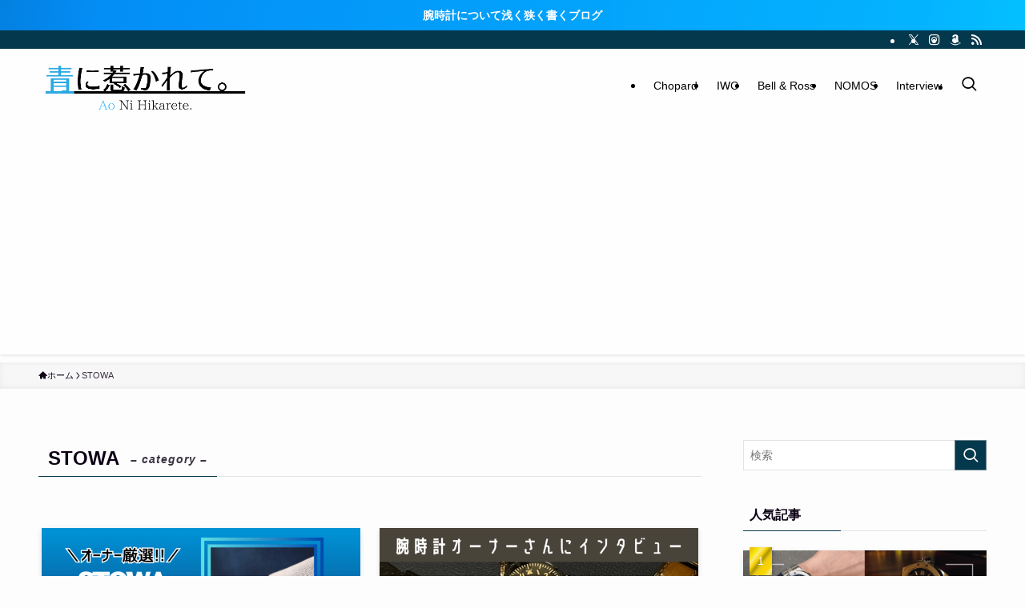

--- FILE ---
content_type: text/html; charset=UTF-8
request_url: https://www.take87-bluelover.com/archives/category/stowa
body_size: 25568
content:
<!DOCTYPE html>
<html lang="ja" data-loaded="false" data-scrolled="false" data-spmenu="closed">
<head>
<meta charset="utf-8">
<meta name="format-detection" content="telephone=no">
<meta http-equiv="X-UA-Compatible" content="IE=edge">
<meta name="viewport" content="width=device-width, viewport-fit=cover">
<title>STOWA |</title>
<meta name='robots' content='max-image-preview:large' />
<link rel="alternate" type="application/rss+xml" title=" &raquo; フィード" href="https://www.take87-bluelover.com/feed" />
<link rel="alternate" type="application/rss+xml" title=" &raquo; コメントフィード" href="https://www.take87-bluelover.com/comments/feed" />
<link rel="alternate" type="application/rss+xml" title=" &raquo; STOWA カテゴリーのフィード" href="https://www.take87-bluelover.com/archives/category/stowa/feed" />

<!-- SEO SIMPLE PACK 3.6.2 -->
<link rel="canonical" href="https://www.take87-bluelover.com/archives/category/stowa">
<meta property="og:locale" content="ja_JP">
<meta property="og:type" content="website">
<meta property="og:title" content="STOWA |">
<meta property="og:url" content="https://www.take87-bluelover.com/archives/category/stowa">
<meta name="twitter:card" content="summary_large_image">
<meta name="twitter:site" content="take87bluelover">
<!-- Google Analytics (gtag.js) -->
<script async src="https://www.googletagmanager.com/gtag/js?id=G-ZZVDXFT1S3"></script>
<script>
	window.dataLayer = window.dataLayer || [];
	function gtag(){dataLayer.push(arguments);}
	gtag("js", new Date());
	gtag("config", "G-ZZVDXFT1S3");
</script>
	<!-- / SEO SIMPLE PACK -->

<style id='wp-img-auto-sizes-contain-inline-css' type='text/css'>
img:is([sizes=auto i],[sizes^="auto," i]){contain-intrinsic-size:3000px 1500px}
/*# sourceURL=wp-img-auto-sizes-contain-inline-css */
</style>
<style id='wp-block-library-inline-css' type='text/css'>
:root{--wp-block-synced-color:#7a00df;--wp-block-synced-color--rgb:122,0,223;--wp-bound-block-color:var(--wp-block-synced-color);--wp-editor-canvas-background:#ddd;--wp-admin-theme-color:#007cba;--wp-admin-theme-color--rgb:0,124,186;--wp-admin-theme-color-darker-10:#006ba1;--wp-admin-theme-color-darker-10--rgb:0,107,160.5;--wp-admin-theme-color-darker-20:#005a87;--wp-admin-theme-color-darker-20--rgb:0,90,135;--wp-admin-border-width-focus:2px}@media (min-resolution:192dpi){:root{--wp-admin-border-width-focus:1.5px}}.wp-element-button{cursor:pointer}:root .has-very-light-gray-background-color{background-color:#eee}:root .has-very-dark-gray-background-color{background-color:#313131}:root .has-very-light-gray-color{color:#eee}:root .has-very-dark-gray-color{color:#313131}:root .has-vivid-green-cyan-to-vivid-cyan-blue-gradient-background{background:linear-gradient(135deg,#00d084,#0693e3)}:root .has-purple-crush-gradient-background{background:linear-gradient(135deg,#34e2e4,#4721fb 50%,#ab1dfe)}:root .has-hazy-dawn-gradient-background{background:linear-gradient(135deg,#faaca8,#dad0ec)}:root .has-subdued-olive-gradient-background{background:linear-gradient(135deg,#fafae1,#67a671)}:root .has-atomic-cream-gradient-background{background:linear-gradient(135deg,#fdd79a,#004a59)}:root .has-nightshade-gradient-background{background:linear-gradient(135deg,#330968,#31cdcf)}:root .has-midnight-gradient-background{background:linear-gradient(135deg,#020381,#2874fc)}:root{--wp--preset--font-size--normal:16px;--wp--preset--font-size--huge:42px}.has-regular-font-size{font-size:1em}.has-larger-font-size{font-size:2.625em}.has-normal-font-size{font-size:var(--wp--preset--font-size--normal)}.has-huge-font-size{font-size:var(--wp--preset--font-size--huge)}.has-text-align-center{text-align:center}.has-text-align-left{text-align:left}.has-text-align-right{text-align:right}.has-fit-text{white-space:nowrap!important}#end-resizable-editor-section{display:none}.aligncenter{clear:both}.items-justified-left{justify-content:flex-start}.items-justified-center{justify-content:center}.items-justified-right{justify-content:flex-end}.items-justified-space-between{justify-content:space-between}.screen-reader-text{border:0;clip-path:inset(50%);height:1px;margin:-1px;overflow:hidden;padding:0;position:absolute;width:1px;word-wrap:normal!important}.screen-reader-text:focus{background-color:#ddd;clip-path:none;color:#444;display:block;font-size:1em;height:auto;left:5px;line-height:normal;padding:15px 23px 14px;text-decoration:none;top:5px;width:auto;z-index:100000}html :where(.has-border-color){border-style:solid}html :where([style*=border-top-color]){border-top-style:solid}html :where([style*=border-right-color]){border-right-style:solid}html :where([style*=border-bottom-color]){border-bottom-style:solid}html :where([style*=border-left-color]){border-left-style:solid}html :where([style*=border-width]){border-style:solid}html :where([style*=border-top-width]){border-top-style:solid}html :where([style*=border-right-width]){border-right-style:solid}html :where([style*=border-bottom-width]){border-bottom-style:solid}html :where([style*=border-left-width]){border-left-style:solid}html :where(img[class*=wp-image-]){height:auto;max-width:100%}:where(figure){margin:0 0 1em}html :where(.is-position-sticky){--wp-admin--admin-bar--position-offset:var(--wp-admin--admin-bar--height,0px)}@media screen and (max-width:600px){html :where(.is-position-sticky){--wp-admin--admin-bar--position-offset:0px}}

/*# sourceURL=wp-block-library-inline-css */
</style><style id='global-styles-inline-css' type='text/css'>
:root{--wp--preset--aspect-ratio--square: 1;--wp--preset--aspect-ratio--4-3: 4/3;--wp--preset--aspect-ratio--3-4: 3/4;--wp--preset--aspect-ratio--3-2: 3/2;--wp--preset--aspect-ratio--2-3: 2/3;--wp--preset--aspect-ratio--16-9: 16/9;--wp--preset--aspect-ratio--9-16: 9/16;--wp--preset--color--black: #000;--wp--preset--color--cyan-bluish-gray: #abb8c3;--wp--preset--color--white: #fff;--wp--preset--color--pale-pink: #f78da7;--wp--preset--color--vivid-red: #cf2e2e;--wp--preset--color--luminous-vivid-orange: #ff6900;--wp--preset--color--luminous-vivid-amber: #fcb900;--wp--preset--color--light-green-cyan: #7bdcb5;--wp--preset--color--vivid-green-cyan: #00d084;--wp--preset--color--pale-cyan-blue: #8ed1fc;--wp--preset--color--vivid-cyan-blue: #0693e3;--wp--preset--color--vivid-purple: #9b51e0;--wp--preset--color--swl-main: var(--color_main);--wp--preset--color--swl-main-thin: var(--color_main_thin);--wp--preset--color--swl-gray: var(--color_gray);--wp--preset--color--swl-deep-01: var(--color_deep01);--wp--preset--color--swl-deep-02: var(--color_deep02);--wp--preset--color--swl-deep-03: var(--color_deep03);--wp--preset--color--swl-deep-04: var(--color_deep04);--wp--preset--color--swl-pale-01: var(--color_pale01);--wp--preset--color--swl-pale-02: var(--color_pale02);--wp--preset--color--swl-pale-03: var(--color_pale03);--wp--preset--color--swl-pale-04: var(--color_pale04);--wp--preset--gradient--vivid-cyan-blue-to-vivid-purple: linear-gradient(135deg,rgb(6,147,227) 0%,rgb(155,81,224) 100%);--wp--preset--gradient--light-green-cyan-to-vivid-green-cyan: linear-gradient(135deg,rgb(122,220,180) 0%,rgb(0,208,130) 100%);--wp--preset--gradient--luminous-vivid-amber-to-luminous-vivid-orange: linear-gradient(135deg,rgb(252,185,0) 0%,rgb(255,105,0) 100%);--wp--preset--gradient--luminous-vivid-orange-to-vivid-red: linear-gradient(135deg,rgb(255,105,0) 0%,rgb(207,46,46) 100%);--wp--preset--gradient--very-light-gray-to-cyan-bluish-gray: linear-gradient(135deg,rgb(238,238,238) 0%,rgb(169,184,195) 100%);--wp--preset--gradient--cool-to-warm-spectrum: linear-gradient(135deg,rgb(74,234,220) 0%,rgb(151,120,209) 20%,rgb(207,42,186) 40%,rgb(238,44,130) 60%,rgb(251,105,98) 80%,rgb(254,248,76) 100%);--wp--preset--gradient--blush-light-purple: linear-gradient(135deg,rgb(255,206,236) 0%,rgb(152,150,240) 100%);--wp--preset--gradient--blush-bordeaux: linear-gradient(135deg,rgb(254,205,165) 0%,rgb(254,45,45) 50%,rgb(107,0,62) 100%);--wp--preset--gradient--luminous-dusk: linear-gradient(135deg,rgb(255,203,112) 0%,rgb(199,81,192) 50%,rgb(65,88,208) 100%);--wp--preset--gradient--pale-ocean: linear-gradient(135deg,rgb(255,245,203) 0%,rgb(182,227,212) 50%,rgb(51,167,181) 100%);--wp--preset--gradient--electric-grass: linear-gradient(135deg,rgb(202,248,128) 0%,rgb(113,206,126) 100%);--wp--preset--gradient--midnight: linear-gradient(135deg,rgb(2,3,129) 0%,rgb(40,116,252) 100%);--wp--preset--font-size--small: 0.9em;--wp--preset--font-size--medium: 1.1em;--wp--preset--font-size--large: 1.25em;--wp--preset--font-size--x-large: 42px;--wp--preset--font-size--xs: 0.75em;--wp--preset--font-size--huge: 1.6em;--wp--preset--spacing--20: 0.44rem;--wp--preset--spacing--30: 0.67rem;--wp--preset--spacing--40: 1rem;--wp--preset--spacing--50: 1.5rem;--wp--preset--spacing--60: 2.25rem;--wp--preset--spacing--70: 3.38rem;--wp--preset--spacing--80: 5.06rem;--wp--preset--shadow--natural: 6px 6px 9px rgba(0, 0, 0, 0.2);--wp--preset--shadow--deep: 12px 12px 50px rgba(0, 0, 0, 0.4);--wp--preset--shadow--sharp: 6px 6px 0px rgba(0, 0, 0, 0.2);--wp--preset--shadow--outlined: 6px 6px 0px -3px rgb(255, 255, 255), 6px 6px rgb(0, 0, 0);--wp--preset--shadow--crisp: 6px 6px 0px rgb(0, 0, 0);}:where(.is-layout-flex){gap: 0.5em;}:where(.is-layout-grid){gap: 0.5em;}body .is-layout-flex{display: flex;}.is-layout-flex{flex-wrap: wrap;align-items: center;}.is-layout-flex > :is(*, div){margin: 0;}body .is-layout-grid{display: grid;}.is-layout-grid > :is(*, div){margin: 0;}:where(.wp-block-columns.is-layout-flex){gap: 2em;}:where(.wp-block-columns.is-layout-grid){gap: 2em;}:where(.wp-block-post-template.is-layout-flex){gap: 1.25em;}:where(.wp-block-post-template.is-layout-grid){gap: 1.25em;}.has-black-color{color: var(--wp--preset--color--black) !important;}.has-cyan-bluish-gray-color{color: var(--wp--preset--color--cyan-bluish-gray) !important;}.has-white-color{color: var(--wp--preset--color--white) !important;}.has-pale-pink-color{color: var(--wp--preset--color--pale-pink) !important;}.has-vivid-red-color{color: var(--wp--preset--color--vivid-red) !important;}.has-luminous-vivid-orange-color{color: var(--wp--preset--color--luminous-vivid-orange) !important;}.has-luminous-vivid-amber-color{color: var(--wp--preset--color--luminous-vivid-amber) !important;}.has-light-green-cyan-color{color: var(--wp--preset--color--light-green-cyan) !important;}.has-vivid-green-cyan-color{color: var(--wp--preset--color--vivid-green-cyan) !important;}.has-pale-cyan-blue-color{color: var(--wp--preset--color--pale-cyan-blue) !important;}.has-vivid-cyan-blue-color{color: var(--wp--preset--color--vivid-cyan-blue) !important;}.has-vivid-purple-color{color: var(--wp--preset--color--vivid-purple) !important;}.has-black-background-color{background-color: var(--wp--preset--color--black) !important;}.has-cyan-bluish-gray-background-color{background-color: var(--wp--preset--color--cyan-bluish-gray) !important;}.has-white-background-color{background-color: var(--wp--preset--color--white) !important;}.has-pale-pink-background-color{background-color: var(--wp--preset--color--pale-pink) !important;}.has-vivid-red-background-color{background-color: var(--wp--preset--color--vivid-red) !important;}.has-luminous-vivid-orange-background-color{background-color: var(--wp--preset--color--luminous-vivid-orange) !important;}.has-luminous-vivid-amber-background-color{background-color: var(--wp--preset--color--luminous-vivid-amber) !important;}.has-light-green-cyan-background-color{background-color: var(--wp--preset--color--light-green-cyan) !important;}.has-vivid-green-cyan-background-color{background-color: var(--wp--preset--color--vivid-green-cyan) !important;}.has-pale-cyan-blue-background-color{background-color: var(--wp--preset--color--pale-cyan-blue) !important;}.has-vivid-cyan-blue-background-color{background-color: var(--wp--preset--color--vivid-cyan-blue) !important;}.has-vivid-purple-background-color{background-color: var(--wp--preset--color--vivid-purple) !important;}.has-black-border-color{border-color: var(--wp--preset--color--black) !important;}.has-cyan-bluish-gray-border-color{border-color: var(--wp--preset--color--cyan-bluish-gray) !important;}.has-white-border-color{border-color: var(--wp--preset--color--white) !important;}.has-pale-pink-border-color{border-color: var(--wp--preset--color--pale-pink) !important;}.has-vivid-red-border-color{border-color: var(--wp--preset--color--vivid-red) !important;}.has-luminous-vivid-orange-border-color{border-color: var(--wp--preset--color--luminous-vivid-orange) !important;}.has-luminous-vivid-amber-border-color{border-color: var(--wp--preset--color--luminous-vivid-amber) !important;}.has-light-green-cyan-border-color{border-color: var(--wp--preset--color--light-green-cyan) !important;}.has-vivid-green-cyan-border-color{border-color: var(--wp--preset--color--vivid-green-cyan) !important;}.has-pale-cyan-blue-border-color{border-color: var(--wp--preset--color--pale-cyan-blue) !important;}.has-vivid-cyan-blue-border-color{border-color: var(--wp--preset--color--vivid-cyan-blue) !important;}.has-vivid-purple-border-color{border-color: var(--wp--preset--color--vivid-purple) !important;}.has-vivid-cyan-blue-to-vivid-purple-gradient-background{background: var(--wp--preset--gradient--vivid-cyan-blue-to-vivid-purple) !important;}.has-light-green-cyan-to-vivid-green-cyan-gradient-background{background: var(--wp--preset--gradient--light-green-cyan-to-vivid-green-cyan) !important;}.has-luminous-vivid-amber-to-luminous-vivid-orange-gradient-background{background: var(--wp--preset--gradient--luminous-vivid-amber-to-luminous-vivid-orange) !important;}.has-luminous-vivid-orange-to-vivid-red-gradient-background{background: var(--wp--preset--gradient--luminous-vivid-orange-to-vivid-red) !important;}.has-very-light-gray-to-cyan-bluish-gray-gradient-background{background: var(--wp--preset--gradient--very-light-gray-to-cyan-bluish-gray) !important;}.has-cool-to-warm-spectrum-gradient-background{background: var(--wp--preset--gradient--cool-to-warm-spectrum) !important;}.has-blush-light-purple-gradient-background{background: var(--wp--preset--gradient--blush-light-purple) !important;}.has-blush-bordeaux-gradient-background{background: var(--wp--preset--gradient--blush-bordeaux) !important;}.has-luminous-dusk-gradient-background{background: var(--wp--preset--gradient--luminous-dusk) !important;}.has-pale-ocean-gradient-background{background: var(--wp--preset--gradient--pale-ocean) !important;}.has-electric-grass-gradient-background{background: var(--wp--preset--gradient--electric-grass) !important;}.has-midnight-gradient-background{background: var(--wp--preset--gradient--midnight) !important;}.has-small-font-size{font-size: var(--wp--preset--font-size--small) !important;}.has-medium-font-size{font-size: var(--wp--preset--font-size--medium) !important;}.has-large-font-size{font-size: var(--wp--preset--font-size--large) !important;}.has-x-large-font-size{font-size: var(--wp--preset--font-size--x-large) !important;}
/*# sourceURL=global-styles-inline-css */
</style>

<link rel='stylesheet' id='swell-icons-css' href='https://www.take87-bluelover.com/wp-content/themes/swell/build/css/swell-icons.css?ver=2.13.0' type='text/css' media='all' />
<link rel='stylesheet' id='main_style-css' href='https://www.take87-bluelover.com/wp-content/themes/swell/build/css/main.css?ver=2.13.0' type='text/css' media='all' />
<link rel='stylesheet' id='swell_blocks-css' href='https://www.take87-bluelover.com/wp-content/themes/swell/build/css/blocks.css?ver=2.13.0' type='text/css' media='all' />
<style id='swell_custom-inline-css' type='text/css'>
:root{--swl-fz--content:4.2vw;--swl-font_family:"游ゴシック体", "Yu Gothic", YuGothic, "Hiragino Kaku Gothic ProN", "Hiragino Sans", Meiryo, sans-serif;--swl-font_weight:500;--color_main:#04384c;--color_text:#0d0015;--color_link:#1176d4;--color_htag:#192f60;--color_bg:#fdfdfd;--color_gradient1:#ffffff;--color_gradient2:#2ca9e1;--color_main_thin:rgba(5, 70, 95, 0.05 );--color_main_dark:rgba(3, 42, 57, 1 );--color_list_check:#165e83;--color_list_num:#165e83;--color_list_good:#2ca9e1;--color_list_triangle:#f4e03a;--color_list_bad:#f36060;--color_faq_q:#d55656;--color_faq_a:#165e83;--color_icon_good:#e83929;--color_icon_good_bg:#fef4f4;--color_icon_bad:#146eb4;--color_icon_bad_bg:#eaf4fc;--color_icon_info:#0a0a0a;--color_icon_info_bg:#d1e8ff;--color_icon_announce:#ff9900;--color_icon_announce_bg:#fff5f0;--color_icon_pen:#7a7a7a;--color_icon_pen_bg:#f7f7f7;--color_icon_book:#787364;--color_icon_book_bg:#f8f6ef;--color_icon_point:#ffd900;--color_icon_check:#ff9900;--color_icon_batsu:#f36060;--color_icon_hatena:#1da1f2;--color_icon_caution:#d3381c;--color_icon_memo:#39475d;--color_deep01:#e2041b;--color_deep02:#0000ff;--color_deep03:#1da1f2;--color_deep04:#ff9900;--color_pale01:#c1a470;--color_pale02:#f0f8ff;--color_pale03:#fef4f4;--color_pale04:#fdf9ee;--color_mark_blue:#1cb3ef;--color_mark_green:#e85298;--color_mark_yellow:#ffd900;--color_mark_orange:#ff9900;--border01:solid 3px #c1a470;--border02:double 4px #000000;--border03:solid 5px #ff9900;--border04:outset 4px #2ca9e1;--card_posts_thumb_ratio:56.25%;--list_posts_thumb_ratio:61.805%;--big_posts_thumb_ratio:56.25%;--thumb_posts_thumb_ratio:61.805%;--blogcard_thumb_ratio:56.25%;--color_header_bg:#ffffff;--color_header_text:#000000;--color_footer_bg:#fdfdfd;--color_footer_text:#333;--container_size:1200px;--article_size:900px;--logo_size_sp:65px;--logo_size_pc:60px;--logo_size_pcfix:48px;--color_gnav_bg:#04384c;}.swl-cell-bg[data-icon="doubleCircle"]{--cell-icon-color:#ffc977}.swl-cell-bg[data-icon="circle"]{--cell-icon-color:#94e29c}.swl-cell-bg[data-icon="triangle"]{--cell-icon-color:#eeda2f}.swl-cell-bg[data-icon="close"]{--cell-icon-color:#ec9191}.swl-cell-bg[data-icon="hatena"]{--cell-icon-color:#93c9da}.swl-cell-bg[data-icon="check"]{--cell-icon-color:#94e29c}.swl-cell-bg[data-icon="line"]{--cell-icon-color:#9b9b9b}.cap_box[data-colset="col1"]{--capbox-color:#e2041b;--capbox-color--bg:#fdeff2}.cap_box[data-colset="col2"]{--capbox-color:#2ca9e1;--capbox-color--bg:#edf5ff}.cap_box[data-colset="col3"]{--capbox-color:#f8b500;--capbox-color--bg:#f7efe3}.red_{--the-btn-color:#00bfff;--the-btn-color2:#9ed8ff;--the-solid-shadow: rgba(0, 143, 191, 1 )}.blue_{--the-btn-color:#f08300;--the-btn-color2:#ffd900;--the-solid-shadow: rgba(180, 98, 0, 1 )}.green_{--the-btn-color:#e85298;--the-btn-color2:#e8929c;--the-solid-shadow: rgba(174, 62, 114, 1 )}.is-style-btn_normal,.is-style-btn_shiny{--the-btn-bg: linear-gradient(100deg,var(--the-btn-color) 0%,var(--the-btn-color2) 100%)}.is-style-btn_normal{--the-btn-radius:80px}.is-style-btn_solid{--the-btn-radius:4px}.is-style-btn_shiny{--the-btn-radius:80px}.is-style-btn_line{--the-btn-radius:80px}.post_content blockquote{padding:1.5em 3em}.post_content blockquote::before,.post_content blockquote::after{content:"\00201c";display:inline-block;position:absolute;font-size:6em;color:rgba(200, 200, 200, .4)}.post_content blockquote::before{font-family:Arial,Helvetica,sans-serif;top:4px;left:8px}.post_content blockquote::after{transform:rotate(180deg);font-family:Arial,Helvetica,sans-serif;bottom:4px;right:8px}.mark_blue{background:-webkit-linear-gradient(transparent 64%,var(--color_mark_blue) 0%);background:linear-gradient(transparent 64%,var(--color_mark_blue) 0%)}.mark_green{background:-webkit-linear-gradient(transparent 64%,var(--color_mark_green) 0%);background:linear-gradient(transparent 64%,var(--color_mark_green) 0%)}.mark_yellow{background:-webkit-linear-gradient(transparent 64%,var(--color_mark_yellow) 0%);background:linear-gradient(transparent 64%,var(--color_mark_yellow) 0%)}.mark_orange{background:-webkit-linear-gradient(transparent 64%,var(--color_mark_orange) 0%);background:linear-gradient(transparent 64%,var(--color_mark_orange) 0%)}[class*="is-style-icon_"]{color:#333;border-width:0}[class*="is-style-big_icon_"]{border-width:2px;border-style:solid}[data-col="gray"] .c-balloon__text{background:#ffffff;border-color:#17184b}[data-col="gray"] .c-balloon__before{border-right-color:#ffffff}[data-col="green"] .c-balloon__text{background:#c1e0ff;border-color:#0066bf}[data-col="green"] .c-balloon__before{border-right-color:#c1e0ff}[data-col="blue"] .c-balloon__text{background:#e2f6ff;border-color:#93d2f0}[data-col="blue"] .c-balloon__before{border-right-color:#e2f6ff}[data-col="red"] .c-balloon__text{background:#ffebeb;border-color:#f48789}[data-col="red"] .c-balloon__before{border-right-color:#ffebeb}[data-col="yellow"] .c-balloon__text{background:#ffe2c6;border-color:#ffbf7f}[data-col="yellow"] .c-balloon__before{border-right-color:#ffe2c6}.-type-list2 .p-postList__body::after,.-type-big .p-postList__body::after{content: "Read More »";}.c-postThumb__cat{background-color:#04384c;color:#fff;background: repeating-linear-gradient(100deg, #04384c 0, rgba(6, 90, 122, 1 ) 100%)}.post_content h2:where(:not([class^="swell-block-"]):not(.faq_q):not(.p-postList__title)){background:var(--color_htag);padding:.75em 1em;color:#fff}.post_content h2:where(:not([class^="swell-block-"]):not(.faq_q):not(.p-postList__title))::before{position:absolute;display:block;pointer-events:none;content:"";top:-4px;left:0;width:100%;height:calc(100% + 4px);box-sizing:content-box;border-top:solid 2px var(--color_htag);border-bottom:solid 2px var(--color_htag)}.post_content h3:where(:not([class^="swell-block-"]):not(.faq_q):not(.p-postList__title)){padding:0 .5em .5em}.post_content h3:where(:not([class^="swell-block-"]):not(.faq_q):not(.p-postList__title))::before{content:"";width:100%;height:2px;background: repeating-linear-gradient(90deg, var(--color_htag) 0%, var(--color_htag) 29.3%, rgba(31, 59, 120, 0.2 ) 29.3%, rgba(31, 59, 120, 0.2 ) 100%)}.l-header{box-shadow: 0 1px 4px rgba(0,0,0,.12)}.l-header__bar{color:#ffffff;background:var(--color_main)}.l-header__menuBtn{order:3}.l-header__customBtn{order:1}.c-gnav a::after{background:var(--color_main);width:100%;height:0px}.p-spHeadMenu .menu-item.-current{border-bottom-color:var(--color_main)}.c-gnav > li:hover > a::after,.c-gnav > .-current > a::after{height:6px}.c-gnav .sub-menu{color:#fff;background:var(--color_main)}.l-fixHeader::before{opacity:0.9}.c-infoBar{color:#fff;background-image:repeating-linear-gradient(100deg, #0280e0 0,rgba(2, 141, 246, 1 ) 10%,rgba(3, 179, 255, 1 ) 90%,rgba(3, 192, 255, 1 ) 100%)}.c-infoBar__text{font-size:3.4vw}.c-infoBar__btn{background-color:#00679b !important}#pagetop{border-radius:50%}#fix_bottom_menu{color:#333}#fix_bottom_menu::before{background:#fff;opacity:0.9}#before_footer_widget{margin-bottom:0}.c-widget__title.-spmenu{padding:.5em .75em;border-radius:var(--swl-radius--2, 0px);background:var(--color_main);color:#fff;}.c-widget__title.-footer{text-align:center;padding:.25em 3.5em;}.c-widget__title.-footer::before{content:"";top:50%;width:2em;background:currentColor;left:1em}.c-widget__title.-footer::after{content:"";top:50%;width:2em;background:currentColor;right:1em}.c-secTitle{border-left:solid 2px var(--color_main);padding:0em .75em}.p-spMenu{color:#333}.p-spMenu__inner::before{background:#fdfdfd;opacity:1}.p-spMenu__overlay{background:#000;opacity:0.6}[class*="page-numbers"]{color:#fff;background-color:#dedede}.l-topTitleArea.c-filterLayer::before{background-color:#000;opacity:0.4;content:""}@media screen and (min-width: 960px){:root{}}@media screen and (max-width: 959px){:root{}.l-header__logo{order:2;text-align:center}#pagetop{display:none}#fix_tocbtn{display:none}}@media screen and (min-width: 600px){:root{--swl-fz--content:18px;}.c-infoBar__text{font-size:14px}}@media screen and (max-width: 599px){:root{}}@media (min-width: 1108px) {.alignwide{left:-100px;width:calc(100% + 200px);}}@media (max-width: 1108px) {.-sidebar-off .swell-block-fullWide__inner.l-container .alignwide{left:0px;width:100%;}}.l-fixHeader .l-fixHeader__gnav{order:0}[data-scrolled=true] .l-fixHeader[data-ready]{opacity:1;-webkit-transform:translateY(0)!important;transform:translateY(0)!important;visibility:visible}.-body-solid .l-fixHeader{box-shadow:0 2px 4px var(--swl-color_shadow)}.l-fixHeader__inner{align-items:stretch;color:var(--color_header_text);display:flex;padding-bottom:0;padding-top:0;position:relative;z-index:1}.l-fixHeader__logo{align-items:center;display:flex;line-height:1;margin-right:24px;order:0;padding:16px 0}.c-infoBar{overflow:hidden;position:relative;width:100%}.c-infoBar.-bg-stripe:before{background-image:repeating-linear-gradient(-45deg,#fff 0 6px,transparent 6px 12px);content:"";display:block;opacity:.1}.c-infoBar__link{text-decoration:none;z-index:0}.c-infoBar__link,.c-infoBar__text{color:inherit;display:block;position:relative}.c-infoBar__text{font-weight:700;padding:8px 0;z-index:1}.c-infoBar__text.-flow-on{-webkit-animation:flowing_text 12s linear infinite;animation:flowing_text 12s linear infinite;-webkit-animation-duration:12s;animation-duration:12s;text-align:left;-webkit-transform:translateX(100%);transform:translateX(100%);white-space:nowrap}.c-infoBar__text.-flow-off{align-items:center;display:flex;flex-wrap:wrap;justify-content:center;text-align:center}.c-infoBar__btn{border-radius:40px;box-shadow:0 2px 4px var(--swl-color_shadow);color:#fff;display:block;font-size:.95em;line-height:2;margin-left:1em;min-width:1em;padding:0 1em;text-decoration:none;width:auto}@media (min-width:960px){.c-infoBar__text.-flow-on{-webkit-animation-duration:20s;animation-duration:20s}}@media (min-width:1200px){.c-infoBar__text.-flow-on{-webkit-animation-duration:24s;animation-duration:24s}}@media (min-width:1600px){.c-infoBar__text.-flow-on{-webkit-animation-duration:30s;animation-duration:30s}}[data-scrolled=true] #fix_bottom_menu{bottom:0}#fix_bottom_menu{box-shadow:0 0 4px rgba(0,0,0,.1);transition:bottom .4s;width:100%;z-index:100}#fix_bottom_menu:before{display:block;z-index:0}#fix_bottom_menu .menu_list{align-items:center;display:flex;height:50px;justify-content:space-between;padding:2px 0 0;position:relative;z-index:1}#fix_bottom_menu .menu_btn .open_btn{opacity:1;-webkit-transform:scale(1.1);transform:scale(1.1)}#fix_bottom_menu .menu-item{flex:1 1 100%;margin:0;padding:0;text-align:center}#fix_bottom_menu .menu-item a{color:inherit;display:block;line-height:1;text-decoration:none}#fix_bottom_menu .menu-item i{color:inherit;display:block;font-size:20px;height:20px;line-height:20px;text-align:center}#fix_bottom_menu .menu-item i:before{color:inherit;display:inline-block}#fix_bottom_menu span{color:inherit;display:block;font-size:10px;line-height:1;margin-top:4px;width:100%}@media not all and (min-width:960px){#fix_bottom_menu{display:block;padding-bottom:calc(env(safe-area-inset-bottom)*.5)}}.is-style-btn_normal a,.is-style-btn_shiny a{box-shadow:var(--swl-btn_shadow)}.c-shareBtns__btn,.is-style-balloon>.c-tabList .c-tabList__button,.p-snsCta,[class*=page-numbers]{box-shadow:var(--swl-box_shadow)}.p-articleThumb__img,.p-articleThumb__youtube{box-shadow:var(--swl-img_shadow)}.p-pickupBanners__item .c-bannerLink,.p-postList__thumb{box-shadow:0 2px 8px rgba(0,0,0,.1),0 4px 4px -4px rgba(0,0,0,.1)}.p-postList.-w-ranking li:before{background-image:repeating-linear-gradient(-45deg,hsla(0,0%,100%,.1),hsla(0,0%,100%,.1) 6px,transparent 0,transparent 12px);box-shadow:1px 1px 4px rgba(0,0,0,.2)}.l-header__bar{position:relative;width:100%}.l-header__bar .c-catchphrase{color:inherit;font-size:12px;letter-spacing:var(--swl-letter_spacing,.2px);line-height:14px;margin-right:auto;overflow:hidden;padding:4px 0;white-space:nowrap;width:50%}.l-header__bar .c-iconList .c-iconList__link{margin:0;padding:4px 6px}.l-header__barInner{align-items:center;display:flex;justify-content:flex-end}.p-spHeadMenu{text-align:center}.p-spHeadMenu .sub-menu{display:none}.p-spHeadMenu .menu-item{-webkit-backface-visibility:hidden;backface-visibility:hidden;border-bottom:2px solid transparent;flex-shrink:0;font-size:12px;height:36px;padding:0;width:auto}.p-spHeadMenu .menu-item.-current{border-bottom-color:currentcolor}.p-spHeadMenu a{display:block;line-height:36px;padding:0 12px;text-decoration:none}.l-header__spNav.swiper:not(.swiper-initialized) .p-spHeadMenu{visibility:hidden}.l-header__spNav a{color:var(--color_header_text)}.l-header__spNav[data-loop="0"] .p-spHeadMenu{display:flex;overflow-x:auto}.l-header__spNav[data-loop="0"] .menu-item:first-child{margin-left:auto}.l-header__spNav[data-loop="0"] .menu-item:last-child{margin-right:auto}@media (min-width:960px){.l-header__spNav{display:none}}@media (min-width:960px){.-series .l-header__inner{align-items:stretch;display:flex}.-series .l-header__logo{align-items:center;display:flex;flex-wrap:wrap;margin-right:24px;padding:16px 0}.-series .l-header__logo .c-catchphrase{font-size:13px;padding:4px 0}.-series .c-headLogo{margin-right:16px}.-series-right .l-header__inner{justify-content:space-between}.-series-right .c-gnavWrap{margin-left:auto}.-series-right .w-header{margin-left:12px}.-series-left .w-header{margin-left:auto}}@media (min-width:960px) and (min-width:600px){.-series .c-headLogo{max-width:400px}}.l-header__spNav{background-color:var(--color_gnav_bg)}.p-spHeadMenu a{color:#fff}.p-spHeadMenu .menu-item.-current{border-bottom-color:#fff}@media (min-width:960px){.-parallel .l-header__gnav{background-color:var(--color_gnav_bg);color:#fff}.-parallel .l-header__gnav .c-gnav>li>a{padding-bottom:12px;padding-top:12px}.-parallel .l-header__gnav .c-gnav>li>a:after{background-color:#fff}.-parallel-top .l-header__gnav{margin-bottom:8px}.-parallel-bottom .l-header__gnav{margin-top:8px}}.c-gnav .sub-menu a:before,.c-listMenu a:before{-webkit-font-smoothing:antialiased;-moz-osx-font-smoothing:grayscale;font-family:icomoon!important;font-style:normal;font-variant:normal;font-weight:400;line-height:1;text-transform:none}.c-submenuToggleBtn{display:none}.c-listMenu a{padding:.75em 1em .75em 1.5em;transition:padding .25s}.c-listMenu a:hover{padding-left:1.75em;padding-right:.75em}.c-gnav .sub-menu a:before,.c-listMenu a:before{color:inherit;content:"\e921";display:inline-block;left:2px;position:absolute;top:50%;-webkit-transform:translateY(-50%);transform:translateY(-50%);vertical-align:middle}.widget_categories>ul>.cat-item>a,.wp-block-categories-list>li>a{padding-left:1.75em}.c-listMenu .children,.c-listMenu .sub-menu{margin:0}.c-listMenu .children a,.c-listMenu .sub-menu a{font-size:.9em;padding-left:2.5em}.c-listMenu .children a:before,.c-listMenu .sub-menu a:before{left:1em}.c-listMenu .children a:hover,.c-listMenu .sub-menu a:hover{padding-left:2.75em}.c-listMenu .children ul a,.c-listMenu .sub-menu ul a{padding-left:3.25em}.c-listMenu .children ul a:before,.c-listMenu .sub-menu ul a:before{left:1.75em}.c-listMenu .children ul a:hover,.c-listMenu .sub-menu ul a:hover{padding-left:3.5em}.c-gnav li:hover>.sub-menu{opacity:1;visibility:visible}.c-gnav .sub-menu:before{background:inherit;content:"";height:100%;left:0;position:absolute;top:0;width:100%;z-index:0}.c-gnav .sub-menu .sub-menu{left:100%;top:0;z-index:-1}.c-gnav .sub-menu a{padding-left:2em}.c-gnav .sub-menu a:before{left:.5em}.c-gnav .sub-menu a:hover .ttl{left:4px}:root{--color_content_bg:var(--color_bg);}.c-widget__title.-side{padding:.5em}.c-widget__title.-side::before{content:"";bottom:0;left:0;width:40%;z-index:1;background:var(--color_main)}.c-widget__title.-side::after{content:"";bottom:0;left:0;width:100%;background:var(--color_border)}@media screen and (min-width: 960px){:root{}}@media screen and (max-width: 959px){:root{}}@media screen and (min-width: 600px){:root{}}@media screen and (max-width: 599px){:root{}}.swell-block-fullWide__inner.l-container{--swl-fw_inner_pad:var(--swl-pad_container,0px)}@media (min-width:960px){.-sidebar-on .l-content .alignfull,.-sidebar-on .l-content .alignwide{left:-16px;width:calc(100% + 32px)}.swell-block-fullWide__inner.l-article{--swl-fw_inner_pad:var(--swl-pad_post_content,0px)}.-sidebar-on .swell-block-fullWide__inner .alignwide{left:0;width:100%}.-sidebar-on .swell-block-fullWide__inner .alignfull{left:calc(0px - var(--swl-fw_inner_pad, 0))!important;margin-left:0!important;margin-right:0!important;width:calc(100% + var(--swl-fw_inner_pad, 0)*2)!important}}.-index-off .p-toc,.swell-toc-placeholder:empty{display:none}.p-toc.-modal{height:100%;margin:0;overflow-y:auto;padding:0}#main_content .p-toc{border-radius:var(--swl-radius--2,0);margin:4em auto;max-width:800px}#sidebar .p-toc{margin-top:-.5em}.p-toc .__pn:before{content:none!important;counter-increment:none}.p-toc .__prev{margin:0 0 1em}.p-toc .__next{margin:1em 0 0}.p-toc.is-omitted:not([data-omit=ct]) [data-level="2"] .p-toc__childList{height:0;margin-bottom:-.5em;visibility:hidden}.p-toc.is-omitted:not([data-omit=nest]){position:relative}.p-toc.is-omitted:not([data-omit=nest]):before{background:linear-gradient(hsla(0,0%,100%,0),var(--color_bg));bottom:5em;content:"";height:4em;left:0;opacity:.75;pointer-events:none;position:absolute;width:100%;z-index:1}.p-toc.is-omitted:not([data-omit=nest]):after{background:var(--color_bg);bottom:0;content:"";height:5em;left:0;opacity:.75;position:absolute;width:100%;z-index:1}.p-toc.is-omitted:not([data-omit=nest]) .__next,.p-toc.is-omitted:not([data-omit=nest]) [data-omit="1"]{display:none}.p-toc .p-toc__expandBtn{background-color:#f7f7f7;border:rgba(0,0,0,.2);border-radius:5em;box-shadow:0 0 0 1px #bbb;color:#333;display:block;font-size:14px;line-height:1.5;margin:.75em auto 0;min-width:6em;padding:.5em 1em;position:relative;transition:box-shadow .25s;z-index:2}.p-toc[data-omit=nest] .p-toc__expandBtn{display:inline-block;font-size:13px;margin:0 0 0 1.25em;padding:.5em .75em}.p-toc:not([data-omit=nest]) .p-toc__expandBtn:after,.p-toc:not([data-omit=nest]) .p-toc__expandBtn:before{border-top-color:inherit;border-top-style:dotted;border-top-width:3px;content:"";display:block;height:1px;position:absolute;top:calc(50% - 1px);transition:border-color .25s;width:100%;width:22px}.p-toc:not([data-omit=nest]) .p-toc__expandBtn:before{right:calc(100% + 1em)}.p-toc:not([data-omit=nest]) .p-toc__expandBtn:after{left:calc(100% + 1em)}.p-toc.is-expanded .p-toc__expandBtn{border-color:transparent}.p-toc__ttl{display:block;font-size:1.2em;line-height:1;position:relative;text-align:center}.p-toc__ttl:before{content:"\e918";display:inline-block;font-family:icomoon;margin-right:.5em;padding-bottom:2px;vertical-align:middle}#index_modal .p-toc__ttl{margin-bottom:.5em}.p-toc__list li{line-height:1.6}.p-toc__list>li+li{margin-top:.5em}.p-toc__list .p-toc__childList{padding-left:.5em}.p-toc__list [data-level="3"]{font-size:.9em}.p-toc__list .mininote{display:none}.post_content .p-toc__list{padding-left:0}#sidebar .p-toc__list{margin-bottom:0}#sidebar .p-toc__list .p-toc__childList{padding-left:0}.p-toc__link{color:inherit;font-size:inherit;text-decoration:none}.p-toc__link:hover{opacity:.8}.p-toc.-double{background:var(--color_gray);background:linear-gradient(-45deg,transparent 25%,var(--color_gray) 25%,var(--color_gray) 50%,transparent 50%,transparent 75%,var(--color_gray) 75%,var(--color_gray));background-clip:padding-box;background-size:4px 4px;border-bottom:4px double var(--color_border);border-top:4px double var(--color_border);padding:1.5em 1em 1em}.p-toc.-double .p-toc__ttl{margin-bottom:.75em}@media (min-width:960px){#main_content .p-toc{width:92%}}@media (hover:hover){.p-toc .p-toc__expandBtn:hover{border-color:transparent;box-shadow:0 0 0 2px currentcolor}}@media (min-width:600px){.p-toc.-double{padding:2em}}
/*# sourceURL=swell_custom-inline-css */
</style>
<link rel='stylesheet' id='swell-loaded-animation-css' href='https://www.take87-bluelover.com/wp-content/themes/swell/build/css/modules/loaded-animation.css?ver=2.13.0' type='text/css' media='all' />
<link rel='stylesheet' id='swell-parts/footer-css' href='https://www.take87-bluelover.com/wp-content/themes/swell/build/css/modules/parts/footer.css?ver=2.13.0' type='text/css' media='all' />
<link rel='stylesheet' id='swell-page/term-css' href='https://www.take87-bluelover.com/wp-content/themes/swell/build/css/modules/page/term.css?ver=2.13.0' type='text/css' media='all' />
<style id='classic-theme-styles-inline-css' type='text/css'>
/*! This file is auto-generated */
.wp-block-button__link{color:#fff;background-color:#32373c;border-radius:9999px;box-shadow:none;text-decoration:none;padding:calc(.667em + 2px) calc(1.333em + 2px);font-size:1.125em}.wp-block-file__button{background:#32373c;color:#fff;text-decoration:none}
/*# sourceURL=/wp-includes/css/classic-themes.min.css */
</style>
<link rel='stylesheet' id='pochipp-front-css' href='https://www.take87-bluelover.com/wp-content/plugins/pochipp/dist/css/style.css?ver=1.16.0' type='text/css' media='all' />

<noscript><link href="https://www.take87-bluelover.com/wp-content/themes/swell/build/css/noscript.css" rel="stylesheet"></noscript>
<link rel="https://api.w.org/" href="https://www.take87-bluelover.com/wp-json/" /><link rel="alternate" title="JSON" type="application/json" href="https://www.take87-bluelover.com/wp-json/wp/v2/categories/68" /><!-- Pochipp -->
<style id="pchpp_custom_style">:root{--pchpp-color-inline: #069A8E;--pchpp-color-custom: #5ca250;--pchpp-color-custom-2: #8e59e4;--pchpp-color-amazon: #f99a0c;--pchpp-color-rakuten: #e0423c;--pchpp-color-yahoo: #438ee8;--pchpp-color-mercari: #3c3c3c;--pchpp-inline-bg-color: var(--pchpp-color-inline);--pchpp-inline-txt-color: #fff;--pchpp-inline-shadow: 0 1px 4px -1px rgba(0, 0, 0, 0.2);--pchpp-inline-radius: 0px;--pchpp-inline-width: auto;}</style>
<script id="pchpp_vars">window.pchppVars = {};window.pchppVars.ajaxUrl = "https://www.take87-bluelover.com/wp-admin/admin-ajax.php";window.pchppVars.ajaxNonce = "9742262292";</script>
<script type="text/javascript" language="javascript">var vc_pid = "885500628";</script>
<!-- / Pochipp -->
<link rel="icon" href="https://www.take87-bluelover.com/wp-content/uploads/2021/09/cropped-20210622215659-32x32.jpg" sizes="32x32" />
<link rel="icon" href="https://www.take87-bluelover.com/wp-content/uploads/2021/09/cropped-20210622215659-192x192.jpg" sizes="192x192" />
<link rel="apple-touch-icon" href="https://www.take87-bluelover.com/wp-content/uploads/2021/09/cropped-20210622215659-180x180.jpg" />
<meta name="msapplication-TileImage" content="https://www.take87-bluelover.com/wp-content/uploads/2021/09/cropped-20210622215659-270x270.jpg" />

<link rel="stylesheet" href="https://www.take87-bluelover.com/wp-content/themes/swell/build/css/print.css" media="print" >
<script async src="https://pagead2.googlesyndication.com/pagead/js/adsbygoogle.js?client=ca-pub-7174449206323179"
     crossorigin="anonymous"></script>
</head>
<body>
<div id="body_wrap" class="archive category category-stowa category-68 wp-theme-swell -body-solid -index-off -sidebar-on -frame-off id_68" >
<div id="sp_menu" class="p-spMenu -right"><div class="p-spMenu__inner"><div class="p-spMenu__closeBtn"><button class="c-iconBtn -menuBtn c-plainBtn" data-onclick="toggleMenu" aria-label="メニューを閉じる"><i class="c-iconBtn__icon icon-close-thin"></i></button></div><div class="p-spMenu__body"><div class="c-widget__title -spmenu">MENU</div><div class="p-spMenu__nav"><ul class="c-spnav c-listMenu"><li class="menu-item menu-item-type-taxonomy menu-item-object-category menu-item-3921"><a href="https://www.take87-bluelover.com/archives/category/chopard">Chopard</a></li><li class="menu-item menu-item-type-taxonomy menu-item-object-category menu-item-1358"><a href="https://www.take87-bluelover.com/archives/category/iwc">IWC</a></li><li class="menu-item menu-item-type-taxonomy menu-item-object-category menu-item-11025"><a href="https://www.take87-bluelover.com/archives/category/bell-ross">Bell &amp; Ross</a></li><li class="menu-item menu-item-type-taxonomy menu-item-object-category menu-item-1359"><a href="https://www.take87-bluelover.com/archives/category/nomos">NOMOS</a></li><li class="menu-item menu-item-type-taxonomy menu-item-object-category menu-item-has-children menu-item-1362"><a href="https://www.take87-bluelover.com/archives/category/%e3%82%a4%e3%83%b3%e3%82%bf%e3%83%93%e3%83%a5%e3%83%bc">Interview</a><ul class="sub-menu"><li class="menu-item menu-item-type-custom menu-item-object-custom menu-item-11030"><a href="https://www.take87-bluelover.com/archives/tag/%e3%83%9d%e3%83%ab%e3%83%88%e3%82%ae%e3%83%bc%e3%82%bc%e3%82%aa%e3%83%bc%e3%83%8a%e3%83%bc%e3%81%95%e3%82%93">ポルトギーゼオーナーさん</a></li><li class="menu-item menu-item-type-custom menu-item-object-custom menu-item-11032"><a href="https://www.take87-bluelover.com/archives/tag/%e3%82%a2%e3%83%ab%e3%83%91%e3%82%a4%e3%83%b3-%e3%82%a4%e3%83%bc%e3%82%b0%e3%83%ab%e3%82%aa%e3%83%bc%e3%83%8a%e3%83%bc%e3%81%95%e3%82%93">アルパインイーグルオーナーさん</a></li><li class="menu-item menu-item-type-custom menu-item-object-custom menu-item-11033"><a href="https://www.take87-bluelover.com/archives/tag/%e4%bb%96%e3%83%96%e3%83%a9%e3%83%b3%e3%83%89%e3%82%aa%e3%83%bc%e3%83%8a%e3%83%bc%e3%81%95%e3%82%93">他ブランドオーナーさん</a></li></ul></li></ul></div><div id="sp_menu_bottom" class="p-spMenu__bottom w-spMenuBottom"><div id="search-7" class="c-widget widget_search"><form role="search" method="get" class="c-searchForm" action="https://www.take87-bluelover.com/" role="search"><input type="text" value="" name="s" class="c-searchForm__s s" placeholder="検索" aria-label="検索ワード"><button type="submit" class="c-searchForm__submit icon-search hov-opacity u-bg-main" value="search" aria-label="検索を実行する"></button></form></div><div id="swell_popular_posts-7" class="c-widget widget_swell_popular_posts"><div class="c-widget__title -spmenu">人気記事</div><ul class="p-postList -type-card -w-ranking is-first-big"><li class="p-postList__item"><a href="https://www.take87-bluelover.com/archives/8405" class="p-postList__link"><div class="p-postList__thumb c-postThumb"><figure class="c-postThumb__figure"><img width="1280" height="720" src="[data-uri]" alt="アルパインイーグル　レビュー" class="c-postThumb__img u-obf-cover lazyload" sizes="(min-width: 600px) 320px, 50vw" data-src="https://www.take87-bluelover.com/wp-content/uploads/2023/02/ポルトギーゼを買う前に知っておきたいのこと-後悔しないためにのコピー-5-1.png" data-srcset="https://www.take87-bluelover.com/wp-content/uploads/2023/02/ポルトギーゼを買う前に知っておきたいのこと-後悔しないためにのコピー-5-1.png 1280w, https://www.take87-bluelover.com/wp-content/uploads/2023/02/ポルトギーゼを買う前に知っておきたいのこと-後悔しないためにのコピー-5-1-300x169.png 300w, https://www.take87-bluelover.com/wp-content/uploads/2023/02/ポルトギーゼを買う前に知っておきたいのこと-後悔しないためにのコピー-5-1-768x432.png 768w" data-aspectratio="1280/720" ><noscript><img src="https://www.take87-bluelover.com/wp-content/uploads/2023/02/ポルトギーゼを買う前に知っておきたいのこと-後悔しないためにのコピー-5-1.png" class="c-postThumb__img u-obf-cover" alt=""></noscript></figure></div><div class="p-postList__body"><div class="p-postList__title">アルパイン イーグル納品から１年経ったので最後のレビューをします</div><div class="p-postList__meta"><span class="p-postList__cat u-thin icon-folder" data-cat-id="9">Chopard</span></div></div></a></li><li class="p-postList__item"><a href="https://www.take87-bluelover.com/archives/106" class="p-postList__link"><div class="p-postList__thumb c-postThumb"><figure class="c-postThumb__figure"><img width="1280" height="720" src="[data-uri]" alt="" class="c-postThumb__img u-obf-cover lazyload" sizes="(min-width: 600px) 320px, 50vw" data-src="https://www.take87-bluelover.com/wp-content/uploads/2019/10/Purple-Modern-Earn-Money-Tutorial-Youtube-Thumbnail.png" data-srcset="https://www.take87-bluelover.com/wp-content/uploads/2019/10/Purple-Modern-Earn-Money-Tutorial-Youtube-Thumbnail.png 1280w, https://www.take87-bluelover.com/wp-content/uploads/2019/10/Purple-Modern-Earn-Money-Tutorial-Youtube-Thumbnail-300x169.png 300w, https://www.take87-bluelover.com/wp-content/uploads/2019/10/Purple-Modern-Earn-Money-Tutorial-Youtube-Thumbnail-768x432.png 768w" data-aspectratio="1280/720" ><noscript><img src="https://www.take87-bluelover.com/wp-content/uploads/2019/10/Purple-Modern-Earn-Money-Tutorial-Youtube-Thumbnail.png" class="c-postThumb__img u-obf-cover" alt=""></noscript></figure></div><div class="p-postList__body"><div class="p-postList__title">スーツに合う青文字盤の腕時計20選【1万円～90万円台まで】</div><div class="p-postList__meta"><span class="p-postList__cat u-thin icon-folder" data-cat-id="10">青文字盤</span></div></div></a></li><li class="p-postList__item"><a href="https://www.take87-bluelover.com/archives/6724" class="p-postList__link"><div class="p-postList__thumb c-postThumb"><figure class="c-postThumb__figure"><img width="2560" height="1440" src="[data-uri]" alt="IWC MARKXX" class="c-postThumb__img u-obf-cover lazyload" sizes="(min-width: 600px) 320px, 50vw" data-src="https://www.take87-bluelover.com/wp-content/uploads/2022/10/IWC-MARKXX-1.png" data-srcset="https://www.take87-bluelover.com/wp-content/uploads/2022/10/IWC-MARKXX-1.png 2560w, https://www.take87-bluelover.com/wp-content/uploads/2022/10/IWC-MARKXX-1-300x169.png 300w, https://www.take87-bluelover.com/wp-content/uploads/2022/10/IWC-MARKXX-1-768x432.png 768w, https://www.take87-bluelover.com/wp-content/uploads/2022/10/IWC-MARKXX-1-1536x864.png 1536w, https://www.take87-bluelover.com/wp-content/uploads/2022/10/IWC-MARKXX-1-2048x1152.png 2048w" data-aspectratio="2560/1440" ><noscript><img src="https://www.take87-bluelover.com/wp-content/uploads/2022/10/IWC-MARKXX-1.png" class="c-postThumb__img u-obf-cover" alt=""></noscript></figure></div><div class="p-postList__body"><div class="p-postList__title">IWCのマーク20青文字盤(IW328203)をうっかり試着したら購入候補になってしまいました</div><div class="p-postList__meta"><span class="p-postList__cat u-thin icon-folder" data-cat-id="10">青文字盤</span></div></div></a></li><li class="p-postList__item"><a href="https://www.take87-bluelover.com/archives/143" class="p-postList__link"><div class="p-postList__thumb c-postThumb"><figure class="c-postThumb__figure"><img width="1024" height="576" src="[data-uri]" alt="" class="c-postThumb__img u-obf-cover lazyload" sizes="(min-width: 600px) 320px, 50vw" data-src="https://www.take87-bluelover.com/wp-content/uploads/2018/11/20200530123512.jpg" data-srcset="https://www.take87-bluelover.com/wp-content/uploads/2018/11/20200530123512.jpg 1024w, https://www.take87-bluelover.com/wp-content/uploads/2018/11/20200530123512-300x169.jpg 300w, https://www.take87-bluelover.com/wp-content/uploads/2018/11/20200530123512-768x432.jpg 768w" data-aspectratio="1024/576" ><noscript><img src="https://www.take87-bluelover.com/wp-content/uploads/2018/11/20200530123512.jpg" class="c-postThumb__img u-obf-cover" alt=""></noscript></figure></div><div class="p-postList__body"><div class="p-postList__title">ノモス タンジェント(38mm)を買って1年経ったので評価する</div><div class="p-postList__meta"><span class="p-postList__cat u-thin icon-folder" data-cat-id="18">NOMOS</span></div></div></a></li><li class="p-postList__item"><a href="https://www.take87-bluelover.com/archives/11" class="p-postList__link"><div class="p-postList__thumb c-postThumb"><figure class="c-postThumb__figure"><img width="1920" height="2560" src="[data-uri]" alt="" class="c-postThumb__img u-obf-cover lazyload" sizes="(min-width: 600px) 320px, 50vw" data-src="https://www.take87-bluelover.com/wp-content/uploads/2021/08/20210814220302-3-scaled.jpg" data-srcset="https://www.take87-bluelover.com/wp-content/uploads/2021/08/20210814220302-3-scaled.jpg 1920w, https://www.take87-bluelover.com/wp-content/uploads/2021/08/20210814220302-3-225x300.jpg 225w, https://www.take87-bluelover.com/wp-content/uploads/2021/08/20210814220302-3-768x1024.jpg 768w, https://www.take87-bluelover.com/wp-content/uploads/2021/08/20210814220302-3-1152x1536.jpg 1152w, https://www.take87-bluelover.com/wp-content/uploads/2021/08/20210814220302-3-1536x2048.jpg 1536w" data-aspectratio="1920/2560" ><noscript><img src="https://www.take87-bluelover.com/wp-content/uploads/2021/08/20210814220302-3-scaled.jpg" class="c-postThumb__img u-obf-cover" alt=""></noscript></figure></div><div class="p-postList__body"><div class="p-postList__title">「ポルトギーゼは大きい」とよく聞くので引きで撮ってみました(半袖ver)</div><div class="p-postList__meta"><span class="p-postList__cat u-thin icon-folder" data-cat-id="6">腕時計撮影</span></div></div></a></li></ul></div><div id="swell_new_posts-5" class="c-widget widget_swell_new_posts"><div class="c-widget__title -spmenu">新着記事</div><ul class="p-postList -type-list -w-new"><li class="p-postList__item"><a href="https://www.take87-bluelover.com/archives/11055" class="p-postList__link"><div class="p-postList__thumb c-postThumb"><figure class="c-postThumb__figure"><img width="1920" height="1080" src="[data-uri]" alt="" class="c-postThumb__img u-obf-cover lazyload" sizes="(min-width: 600px) 320px, 50vw" data-src="https://www.take87-bluelover.com/wp-content/uploads/2025/03/No-Image.png" data-srcset="https://www.take87-bluelover.com/wp-content/uploads/2025/03/No-Image.png 1920w, https://www.take87-bluelover.com/wp-content/uploads/2025/03/No-Image-300x169.png 300w, https://www.take87-bluelover.com/wp-content/uploads/2025/03/No-Image-768x432.png 768w, https://www.take87-bluelover.com/wp-content/uploads/2025/03/No-Image-1536x864.png 1536w" data-aspectratio="1920/1080" ><noscript><img src="https://www.take87-bluelover.com/wp-content/uploads/2025/03/No-Image.png" class="c-postThumb__img u-obf-cover" alt=""></noscript></figure></div><div class="p-postList__body"><div class="p-postList__title">200記事到達したので好きなサムネを選んでみた</div><div class="p-postList__meta"><div class="p-postList__times c-postTimes u-thin"><span class="c-postTimes__posted icon-posted">2025年3月3日</span></div><span class="p-postList__cat u-thin icon-folder" data-cat-id="12">ブログ運営</span></div></div></a></li><li class="p-postList__item"><a href="https://www.take87-bluelover.com/archives/10756" class="p-postList__link"><div class="p-postList__thumb c-postThumb"><figure class="c-postThumb__figure"><img width="1280" height="720" src="[data-uri]" alt="" class="c-postThumb__img u-obf-cover lazyload" sizes="(min-width: 600px) 320px, 50vw" data-src="https://www.take87-bluelover.com/wp-content/uploads/2025/02/100万円で買えるIWC-2025年2月版-3-1.png" data-srcset="https://www.take87-bluelover.com/wp-content/uploads/2025/02/100万円で買えるIWC-2025年2月版-3-1.png 1280w, https://www.take87-bluelover.com/wp-content/uploads/2025/02/100万円で買えるIWC-2025年2月版-3-1-300x169.png 300w, https://www.take87-bluelover.com/wp-content/uploads/2025/02/100万円で買えるIWC-2025年2月版-3-1-768x432.png 768w" data-aspectratio="1280/720" ><noscript><img src="https://www.take87-bluelover.com/wp-content/uploads/2025/02/100万円で買えるIWC-2025年2月版-3-1.png" class="c-postThumb__img u-obf-cover" alt=""></noscript></figure></div><div class="p-postList__body"><div class="p-postList__title">3/1(土)から価格改定なので100万円以下で買えるIWCを調べてみた【2025年2月時点】</div><div class="p-postList__meta"><div class="p-postList__times c-postTimes u-thin"><span class="c-postTimes__posted icon-posted">2025年2月23日</span></div><span class="p-postList__cat u-thin icon-folder" data-cat-id="3">IWC</span></div></div></a></li><li class="p-postList__item"><a href="https://www.take87-bluelover.com/archives/10875" class="p-postList__link"><div class="p-postList__thumb c-postThumb"><figure class="c-postThumb__figure"><img width="1280" height="720" src="[data-uri]" alt="" class="c-postThumb__img u-obf-cover lazyload" sizes="(min-width: 600px) 320px, 50vw" data-src="https://www.take87-bluelover.com/wp-content/uploads/2025/02/半年レビュー.png" data-srcset="https://www.take87-bluelover.com/wp-content/uploads/2025/02/半年レビュー.png 1280w, https://www.take87-bluelover.com/wp-content/uploads/2025/02/半年レビュー-300x169.png 300w, https://www.take87-bluelover.com/wp-content/uploads/2025/02/半年レビュー-768x432.png 768w" data-aspectratio="1280/720" ><noscript><img src="https://www.take87-bluelover.com/wp-content/uploads/2025/02/半年レビュー.png" class="c-postThumb__img u-obf-cover" alt=""></noscript></figure></div><div class="p-postList__body"><div class="p-postList__title">BR03 Diverを半年間使用したので再評価【Bell&amp;Ross 2024年新作】</div><div class="p-postList__meta"><div class="p-postList__times c-postTimes u-thin"><span class="c-postTimes__posted icon-posted">2025年2月10日</span></div><span class="p-postList__cat u-thin icon-folder" data-cat-id="10">青文字盤</span></div></div></a></li><li class="p-postList__item"><a href="https://www.take87-bluelover.com/archives/10787" class="p-postList__link"><div class="p-postList__thumb c-postThumb"><figure class="c-postThumb__figure"><img width="1280" height="720" src="[data-uri]" alt="" class="c-postThumb__img u-obf-cover lazyload" sizes="(min-width: 600px) 320px, 50vw" data-src="https://www.take87-bluelover.com/wp-content/uploads/2024/08/BR03Diver-BlueSteel.png" data-srcset="https://www.take87-bluelover.com/wp-content/uploads/2024/08/BR03Diver-BlueSteel.png 1280w, https://www.take87-bluelover.com/wp-content/uploads/2024/08/BR03Diver-BlueSteel-300x169.png 300w, https://www.take87-bluelover.com/wp-content/uploads/2024/08/BR03Diver-BlueSteel-768x432.png 768w" data-aspectratio="1280/720" ><noscript><img src="https://www.take87-bluelover.com/wp-content/uploads/2024/08/BR03Diver-BlueSteel.png" class="c-postThumb__img u-obf-cover" alt=""></noscript></figure></div><div class="p-postList__body"><div class="p-postList__title">【ベル&amp;ロス 2024年新作】BR 03 ダイバー ブルースティール購入レビュー</div><div class="p-postList__meta"><div class="p-postList__times c-postTimes u-thin"><span class="c-postTimes__posted icon-posted">2024年8月12日</span></div><span class="p-postList__cat u-thin icon-folder" data-cat-id="10">青文字盤</span></div></div></a></li><li class="p-postList__item"><a href="https://www.take87-bluelover.com/archives/10759" class="p-postList__link"><div class="p-postList__thumb c-postThumb"><figure class="c-postThumb__figure"><img width="1280" height="720" src="[data-uri]" alt="昇進時計" class="c-postThumb__img u-obf-cover lazyload" sizes="(min-width: 600px) 320px, 50vw" data-src="https://www.take87-bluelover.com/wp-content/uploads/2024/07/昇進時計.png" data-srcset="https://www.take87-bluelover.com/wp-content/uploads/2024/07/昇進時計.png 1280w, https://www.take87-bluelover.com/wp-content/uploads/2024/07/昇進時計-300x169.png 300w, https://www.take87-bluelover.com/wp-content/uploads/2024/07/昇進時計-768x432.png 768w" data-aspectratio="1280/720" ><noscript><img src="https://www.take87-bluelover.com/wp-content/uploads/2024/07/昇進時計.png" class="c-postThumb__img u-obf-cover" alt=""></noscript></figure></div><div class="p-postList__body"><div class="p-postList__title">仕事で昇進する(かもしれない)ので候補となっている時計を紹介します</div><div class="p-postList__meta"><div class="p-postList__times c-postTimes u-thin"><span class="c-postTimes__posted icon-posted">2024年7月19日</span></div><span class="p-postList__cat u-thin icon-folder" data-cat-id="8">腕時計観</span></div></div></a></li></ul></div><div id="categories-8" class="c-widget c-listMenu widget_categories"><div class="c-widget__title -spmenu">カテゴリー</div><form action="https://www.take87-bluelover.com" method="get"><label class="screen-reader-text" for="cat">カテゴリー</label><select name='cat' id='cat' class='postform'><option value='-1'>カテゴリーを選択</option><option class="level-0" value="58">AUDEMARS PIGUET&nbsp;&nbsp;(1)</option><option class="level-0" value="71">Bell &amp; Ross&nbsp;&nbsp;(2)</option><option class="level-0" value="21">BERTHET&nbsp;&nbsp;(1)</option><option class="level-0" value="9">Chopard&nbsp;&nbsp;(17)</option><option class="level-0" value="15">CITIZEN&nbsp;&nbsp;(1)</option><option class="level-0" value="53">DAMASKO&nbsp;&nbsp;(1)</option><option class="level-0" value="31">Daniel Wellington&nbsp;&nbsp;(1)</option><option class="level-0" value="55">FORMEX&nbsp;&nbsp;(1)</option><option class="level-0" value="26">Hamilton&nbsp;&nbsp;(1)</option><option class="level-0" value="63">HUBLOT&nbsp;&nbsp;(1)</option><option class="level-0" value="3">IWC&nbsp;&nbsp;(52)</option><option class="level-0" value="13">Jaeger-LeCoultre&nbsp;&nbsp;(2)</option><option class="level-0" value="19">Louis Erard&nbsp;&nbsp;(1)</option><option class="level-0" value="5">MAURICE LACROIX&nbsp;&nbsp;(2)</option><option class="level-0" value="28">MORITZ GROSSMANN&nbsp;&nbsp;(1)</option><option class="level-0" value="18">NOMOS&nbsp;&nbsp;(16)</option><option class="level-0" value="67">OMEGA&nbsp;&nbsp;(1)</option><option class="level-0" value="22">ORIENT&nbsp;&nbsp;(4)</option><option class="level-0" value="29">ORIENT STAR&nbsp;&nbsp;(3)</option><option class="level-0" value="11">ORIS&nbsp;&nbsp;(12)</option><option class="level-0" value="47">PRIM&nbsp;&nbsp;(1)</option><option class="level-0" value="46">ROLEX&nbsp;&nbsp;(1)</option><option class="level-0" value="24">SEIKO&nbsp;&nbsp;(3)</option><option class="level-0" value="68">STOWA&nbsp;&nbsp;(2)</option><option class="level-0" value="17">TISSOT&nbsp;&nbsp;(8)</option><option class="level-0" value="4">インタビュー&nbsp;&nbsp;(48)</option><option class="level-0" value="1">その他&nbsp;&nbsp;(4)</option><option class="level-0" value="66">フォトコンテスト&nbsp;&nbsp;(2)</option><option class="level-0" value="12">ブログ運営&nbsp;&nbsp;(11)</option><option class="level-0" value="7">ベルト(ストラップ)&nbsp;&nbsp;(16)</option><option class="level-0" value="56">まとめ記事&nbsp;&nbsp;(5)</option><option class="level-0" value="30">モレラート&nbsp;&nbsp;(1)</option><option class="level-0" value="6">腕時計撮影&nbsp;&nbsp;(11)</option><option class="level-0" value="8">腕時計観&nbsp;&nbsp;(25)</option><option class="level-0" value="20">購入レビュー&nbsp;&nbsp;(4)</option><option class="level-0" value="10">青文字盤&nbsp;&nbsp;(32)</option></select></form><script type="text/javascript">/* <![CDATA[ */
( ( dropdownId ) => {	const dropdown = document.getElementById( dropdownId );	function onSelectChange() {	setTimeout( () => {	if ( 'escape' === dropdown.dataset.lastkey ) {	return;	}	if ( dropdown.value && parseInt( dropdown.value ) > 0 && dropdown instanceof HTMLSelectElement ) {	dropdown.parentElement.submit();	}	}, 250 );	}	function onKeyUp( event ) {	if ( 'Escape' === event.key ) {	dropdown.dataset.lastkey = 'escape';	} else {	delete dropdown.dataset.lastkey;	}	}	function onClick() {	delete dropdown.dataset.lastkey;	}	dropdown.addEventListener( 'keyup', onKeyUp );	dropdown.addEventListener( 'click', onClick );	dropdown.addEventListener( 'change', onSelectChange );
})( "cat" );
//# sourceURL=WP_Widget_Categories%3A%3Awidget
/* ]]> */</script></div><div id="tag_cloud-3" class="c-widget widget_tag_cloud"><div class="c-widget__title -spmenu">タグリスト</div><div class="tagcloud"><a href="https://www.take87-bluelover.com/archives/tag/iw371491" class="tag-cloud-link hov-flash-up tag-link-49 tag-link-position-1" style="font-size: 13.927927927928pt;" aria-label="IW371491 (8個の項目)">IW371491<span class="tag-link-count"> (8)</span></a><a href="https://www.take87-bluelover.com/archives/tag/%e3%82%a2%e3%83%ab%e3%83%91%e3%82%a4%e3%83%b3-%e3%82%a4%e3%83%bc%e3%82%b0%e3%83%ab" class="tag-cloud-link hov-flash-up tag-link-59 tag-link-position-2" style="font-size: 15.567567567568pt;" aria-label="アルパイン イーグル (11個の項目)">アルパイン イーグル<span class="tag-link-count"> (11)</span></a><a href="https://www.take87-bluelover.com/archives/tag/%e3%82%a2%e3%83%ab%e3%83%91%e3%82%a4%e3%83%b3-%e3%82%a4%e3%83%bc%e3%82%b0%e3%83%ab%e3%82%aa%e3%83%bc%e3%83%8a%e3%83%bc%e3%81%95%e3%82%93" class="tag-cloud-link hov-flash-up tag-link-60 tag-link-position-3" style="font-size: 8pt;" aria-label="アルパイン イーグルオーナーさん (2個の項目)">アルパイン イーグルオーナーさん<span class="tag-link-count"> (2)</span></a><a href="https://www.take87-bluelover.com/archives/tag/%e3%82%aa%e3%83%bc%e3%83%88%e3%83%9e%e3%83%86%e3%82%a3%e3%83%83%e3%82%af40" class="tag-cloud-link hov-flash-up tag-link-38 tag-link-position-4" style="font-size: 17.081081081081pt;" aria-label="オートマティック40 (15個の項目)">オートマティック40<span class="tag-link-count"> (15)</span></a><a href="https://www.take87-bluelover.com/archives/tag/%e3%83%91%e3%82%a4%e3%83%ad%e3%83%83%e3%83%88%e3%82%a6%e3%82%a9%e3%83%83%e3%83%81" class="tag-cloud-link hov-flash-up tag-link-64 tag-link-position-5" style="font-size: 9.5135135135135pt;" aria-label="パイロットウォッチ (3個の項目)">パイロットウォッチ<span class="tag-link-count"> (3)</span></a><a href="https://www.take87-bluelover.com/archives/tag/%e3%83%9d%e3%83%ab%e3%83%88%e3%82%ae%e3%83%bc%e3%82%bc" class="tag-cloud-link hov-flash-up tag-link-65 tag-link-position-6" style="font-size: 22pt;" aria-label="ポルトギーゼ (38個の項目)">ポルトギーゼ<span class="tag-link-count"> (38)</span></a><a href="https://www.take87-bluelover.com/archives/tag/%e3%83%9d%e3%83%ab%e3%83%88%e3%82%ae%e3%83%bc%e3%82%bc%e3%82%aa%e3%83%bc%e3%83%8a%e3%83%bc%e3%81%95%e3%82%93" class="tag-cloud-link hov-flash-up tag-link-40 tag-link-position-7" style="font-size: 21.873873873874pt;" aria-label="ポルトギーゼオーナーさん (37個の項目)">ポルトギーゼオーナーさん<span class="tag-link-count"> (37)</span></a><a href="https://www.take87-bluelover.com/archives/tag/%e4%bb%96%e3%83%96%e3%83%a9%e3%83%b3%e3%83%89%e3%82%aa%e3%83%bc%e3%83%8a%e3%83%bc%e3%81%95%e3%82%93" class="tag-cloud-link hov-flash-up tag-link-48 tag-link-position-8" style="font-size: 13.297297297297pt;" aria-label="他ブランドオーナーさん (7個の項目)">他ブランドオーナーさん<span class="tag-link-count"> (7)</span></a><a href="https://www.take87-bluelover.com/archives/tag/%e4%be%a1%e6%a0%bc%e6%94%b9%e5%ae%9a" class="tag-cloud-link hov-flash-up tag-link-62 tag-link-position-9" style="font-size: 15.063063063063pt;" aria-label="価格改定 (10個の項目)">価格改定<span class="tag-link-count"> (10)</span></a><a href="https://www.take87-bluelover.com/archives/tag/%e8%a9%a6%e7%9d%80%e3%83%ac%e3%83%93%e3%83%a5%e3%83%bc" class="tag-cloud-link hov-flash-up tag-link-70 tag-link-position-10" style="font-size: 14.558558558559pt;" aria-label="試着レビュー (9個の項目)">試着レビュー<span class="tag-link-count"> (9)</span></a></div></div></div></div></div><div class="p-spMenu__overlay c-overlay" data-onclick="toggleMenu"></div></div><div class="c-infoBar -bg-gradation"><span class="c-infoBar__text -flow-off">腕時計について浅く狭く書くブログ</span></div><header id="header" class="l-header -series -series-right" data-spfix="1"><div class="l-header__bar pc_"><div class="l-header__barInner l-container"><ul class="c-iconList"><li class="c-iconList__item -twitter-x"><a href="https://twitter.com/take87bluelover" target="_blank" rel="noopener" class="c-iconList__link u-fz-14 hov-flash" aria-label="twitter-x"><i class="c-iconList__icon icon-twitter-x" role="presentation"></i></a></li><li class="c-iconList__item -instagram"><a href="https://www.instagram.com/take87bluelover/" target="_blank" rel="noopener" class="c-iconList__link u-fz-14 hov-flash" aria-label="instagram"><i class="c-iconList__icon icon-instagram" role="presentation"></i></a></li><li class="c-iconList__item -amazon"><a href="https://www.amazon.jp/hz/wishlist/ls/3PPFV0D7G7MA3?ref_=wl_share" target="_blank" rel="noopener" class="c-iconList__link u-fz-14 hov-flash" aria-label="amazon"><i class="c-iconList__icon icon-amazon" role="presentation"></i></a></li><li class="c-iconList__item -rss"><a href="https://www.take87-bluelover.com/feed" target="_blank" rel="noopener" class="c-iconList__link u-fz-14 hov-flash" aria-label="rss"><i class="c-iconList__icon icon-rss" role="presentation"></i></a></li></ul></div></div><div class="l-header__inner l-container"><div class="l-header__logo"><div class="c-headLogo -img"><a href="https://www.take87-bluelover.com/" title="" class="c-headLogo__link" rel="home"><img width="1054" height="237" src="https://www.take87-bluelover.com/wp-content/uploads/2022/01/青に惹かれて_-removebg-preview.png" alt="" class="c-headLogo__img" srcset="https://www.take87-bluelover.com/wp-content/uploads/2022/01/青に惹かれて_-removebg-preview.png 1054w, https://www.take87-bluelover.com/wp-content/uploads/2022/01/青に惹かれて_-removebg-preview-300x67.png 300w, https://www.take87-bluelover.com/wp-content/uploads/2022/01/青に惹かれて_-removebg-preview-768x173.png 768w" sizes="(max-width: 959px) 50vw, 800px" decoding="async" loading="eager" ></a></div></div><nav id="gnav" class="l-header__gnav c-gnavWrap"><ul class="c-gnav"><li class="menu-item menu-item-type-taxonomy menu-item-object-category menu-item-3921"><a href="https://www.take87-bluelover.com/archives/category/chopard"><span class="ttl">Chopard</span></a></li><li class="menu-item menu-item-type-taxonomy menu-item-object-category current-post-ancestor current-menu-parent current-post-parent menu-item-1358"><a href="https://www.take87-bluelover.com/archives/category/iwc"><span class="ttl">IWC</span></a></li><li class="menu-item menu-item-type-taxonomy menu-item-object-category menu-item-11025"><a href="https://www.take87-bluelover.com/archives/category/bell-ross"><span class="ttl">Bell &amp; Ross</span></a></li><li class="menu-item menu-item-type-taxonomy menu-item-object-category menu-item-1359"><a href="https://www.take87-bluelover.com/archives/category/nomos"><span class="ttl">NOMOS</span></a></li><li class="menu-item menu-item-type-taxonomy menu-item-object-category menu-item-has-children menu-item-1362"><a href="https://www.take87-bluelover.com/archives/category/%e3%82%a4%e3%83%b3%e3%82%bf%e3%83%93%e3%83%a5%e3%83%bc"><span class="ttl">Interview</span></a><ul class="sub-menu"><li class="menu-item menu-item-type-custom menu-item-object-custom menu-item-11030"><a href="https://www.take87-bluelover.com/archives/tag/%e3%83%9d%e3%83%ab%e3%83%88%e3%82%ae%e3%83%bc%e3%82%bc%e3%82%aa%e3%83%bc%e3%83%8a%e3%83%bc%e3%81%95%e3%82%93"><span class="ttl">ポルトギーゼオーナーさん</span></a></li><li class="menu-item menu-item-type-custom menu-item-object-custom menu-item-11032"><a href="https://www.take87-bluelover.com/archives/tag/%e3%82%a2%e3%83%ab%e3%83%91%e3%82%a4%e3%83%b3-%e3%82%a4%e3%83%bc%e3%82%b0%e3%83%ab%e3%82%aa%e3%83%bc%e3%83%8a%e3%83%bc%e3%81%95%e3%82%93"><span class="ttl">アルパインイーグルオーナーさん</span></a></li><li class="menu-item menu-item-type-custom menu-item-object-custom menu-item-11033"><a href="https://www.take87-bluelover.com/archives/tag/%e4%bb%96%e3%83%96%e3%83%a9%e3%83%b3%e3%83%89%e3%82%aa%e3%83%bc%e3%83%8a%e3%83%bc%e3%81%95%e3%82%93"><span class="ttl">他ブランドオーナーさん</span></a></li></ul></li><li class="menu-item c-gnav__s"><button class="c-gnav__sBtn c-plainBtn" data-onclick="toggleSearch" aria-label="検索ボタン"><i class="icon-search"></i></button></li></ul></nav><div class="l-header__customBtn sp_"><button class="c-iconBtn c-plainBtn" data-onclick="toggleSearch" aria-label="検索ボタン"><i class="c-iconBtn__icon icon-search"></i></button></div><div class="l-header__menuBtn sp_"><button class="c-iconBtn -menuBtn c-plainBtn" data-onclick="toggleMenu" aria-label="メニューボタン"><i class="c-iconBtn__icon icon-menu-thin"></i><span class="c-iconBtn__label">menu</span></button></div></div><div class="l-header__spNav" data-loop="0"><ul class="p-spHeadMenu"><li class="menu-item menu-item-type-taxonomy menu-item-object-category menu-item-3921 swiper-slide"><a href="https://www.take87-bluelover.com/archives/category/chopard"><span>Chopard</span></a></li><li class="menu-item menu-item-type-taxonomy menu-item-object-category current-post-ancestor current-menu-parent current-post-parent menu-item-1358 swiper-slide"><a href="https://www.take87-bluelover.com/archives/category/iwc"><span>IWC</span></a></li><li class="menu-item menu-item-type-taxonomy menu-item-object-category menu-item-11025 swiper-slide"><a href="https://www.take87-bluelover.com/archives/category/bell-ross"><span>Bell &amp; Ross</span></a></li><li class="menu-item menu-item-type-taxonomy menu-item-object-category menu-item-1359 swiper-slide"><a href="https://www.take87-bluelover.com/archives/category/nomos"><span>NOMOS</span></a></li><li class="menu-item menu-item-type-taxonomy menu-item-object-category menu-item-1362 swiper-slide"><a href="https://www.take87-bluelover.com/archives/category/%e3%82%a4%e3%83%b3%e3%82%bf%e3%83%93%e3%83%a5%e3%83%bc"><span>Interview</span></a></li></ul></div></header><div id="fix_header" class="l-fixHeader -series -series-right"><div class="l-fixHeader__inner l-container"><div class="l-fixHeader__logo"><div class="c-headLogo -img"><a href="https://www.take87-bluelover.com/" title="" class="c-headLogo__link" rel="home"><img width="1054" height="237" src="https://www.take87-bluelover.com/wp-content/uploads/2022/01/青に惹かれて_-removebg-preview.png" alt="" class="c-headLogo__img" srcset="https://www.take87-bluelover.com/wp-content/uploads/2022/01/青に惹かれて_-removebg-preview.png 1054w, https://www.take87-bluelover.com/wp-content/uploads/2022/01/青に惹かれて_-removebg-preview-300x67.png 300w, https://www.take87-bluelover.com/wp-content/uploads/2022/01/青に惹かれて_-removebg-preview-768x173.png 768w" sizes="(max-width: 959px) 50vw, 800px" decoding="async" loading="eager" ></a></div></div><div class="l-fixHeader__gnav c-gnavWrap"><ul class="c-gnav"><li class="menu-item menu-item-type-taxonomy menu-item-object-category menu-item-3921"><a href="https://www.take87-bluelover.com/archives/category/chopard"><span class="ttl">Chopard</span></a></li><li class="menu-item menu-item-type-taxonomy menu-item-object-category current-post-ancestor current-menu-parent current-post-parent menu-item-1358"><a href="https://www.take87-bluelover.com/archives/category/iwc"><span class="ttl">IWC</span></a></li><li class="menu-item menu-item-type-taxonomy menu-item-object-category menu-item-11025"><a href="https://www.take87-bluelover.com/archives/category/bell-ross"><span class="ttl">Bell &amp; Ross</span></a></li><li class="menu-item menu-item-type-taxonomy menu-item-object-category menu-item-1359"><a href="https://www.take87-bluelover.com/archives/category/nomos"><span class="ttl">NOMOS</span></a></li><li class="menu-item menu-item-type-taxonomy menu-item-object-category menu-item-has-children menu-item-1362"><a href="https://www.take87-bluelover.com/archives/category/%e3%82%a4%e3%83%b3%e3%82%bf%e3%83%93%e3%83%a5%e3%83%bc"><span class="ttl">Interview</span></a><ul class="sub-menu"><li class="menu-item menu-item-type-custom menu-item-object-custom menu-item-11030"><a href="https://www.take87-bluelover.com/archives/tag/%e3%83%9d%e3%83%ab%e3%83%88%e3%82%ae%e3%83%bc%e3%82%bc%e3%82%aa%e3%83%bc%e3%83%8a%e3%83%bc%e3%81%95%e3%82%93"><span class="ttl">ポルトギーゼオーナーさん</span></a></li><li class="menu-item menu-item-type-custom menu-item-object-custom menu-item-11032"><a href="https://www.take87-bluelover.com/archives/tag/%e3%82%a2%e3%83%ab%e3%83%91%e3%82%a4%e3%83%b3-%e3%82%a4%e3%83%bc%e3%82%b0%e3%83%ab%e3%82%aa%e3%83%bc%e3%83%8a%e3%83%bc%e3%81%95%e3%82%93"><span class="ttl">アルパインイーグルオーナーさん</span></a></li><li class="menu-item menu-item-type-custom menu-item-object-custom menu-item-11033"><a href="https://www.take87-bluelover.com/archives/tag/%e4%bb%96%e3%83%96%e3%83%a9%e3%83%b3%e3%83%89%e3%82%aa%e3%83%bc%e3%83%8a%e3%83%bc%e3%81%95%e3%82%93"><span class="ttl">他ブランドオーナーさん</span></a></li></ul></li><li class="menu-item c-gnav__s"><button class="c-gnav__sBtn c-plainBtn" data-onclick="toggleSearch" aria-label="検索ボタン"><i class="icon-search"></i></button></li></ul></div></div></div><div id="breadcrumb" class="p-breadcrumb -bg-on"><ol class="p-breadcrumb__list l-container"><li class="p-breadcrumb__item"><a href="https://www.take87-bluelover.com/" class="p-breadcrumb__text"><span class="__home icon-home"> ホーム</span></a></li><li class="p-breadcrumb__item"><span class="p-breadcrumb__text">STOWA</span></li></ol></div><div id="content" class="l-content l-container" >
<main id="main_content" class="l-mainContent l-article">
	<div class="l-mainContent__inner">
		<h1 class="c-pageTitle" data-style="b_bottom"><span class="c-pageTitle__inner">STOWA<small class="c-pageTitle__subTitle u-fz-14">– category –</small></span></h1>		<div class="p-termContent l-parent">
					<div class="c-tabBody p-postListTabBody">
				<div id="post_list_tab_1" class="c-tabBody__item" aria-hidden="false">
				<ul class="p-postList -type-card -pc-col2 -sp-col2"><li class="p-postList__item">
	<a href="https://www.take87-bluelover.com/archives/8888" class="p-postList__link">
		<div class="p-postList__thumb c-postThumb">
	<figure class="c-postThumb__figure">
		<img width="1600" height="840"  src="[data-uri]" alt="STOWA おすすめ" class="c-postThumb__img u-obf-cover lazyload" sizes="(min-width: 960px) 400px, 50vw" data-src="https://www.take87-bluelover.com/wp-content/uploads/2023/04/ささろすたさんのコピーのコピー-1.png" data-srcset="https://www.take87-bluelover.com/wp-content/uploads/2023/04/ささろすたさんのコピーのコピー-1.png 1600w, https://www.take87-bluelover.com/wp-content/uploads/2023/04/ささろすたさんのコピーのコピー-1-300x158.png 300w, https://www.take87-bluelover.com/wp-content/uploads/2023/04/ささろすたさんのコピーのコピー-1-768x403.png 768w, https://www.take87-bluelover.com/wp-content/uploads/2023/04/ささろすたさんのコピーのコピー-1-1536x806.png 1536w" data-aspectratio="1600/840" ><noscript><img src="https://www.take87-bluelover.com/wp-content/uploads/2023/04/ささろすたさんのコピーのコピー-1.png" class="c-postThumb__img u-obf-cover" alt=""></noscript>	</figure>
	</div>
					<div class="p-postList__body">
				<h2 class="p-postList__title">STOWAオーナーの「ささろすたさん」が選ぶ！STOWAおすすめモデル3選</h2>									<div class="p-postList__excerpt">
						サムネイル出典：@33r0ster 今回は僕のTwitterのフォロワーさんでもあり、STOWAオーナーでもあるささろすたさんにSTOWAおすすめモデルを選んでもらいました。 厳選した...					</div>
								<div class="p-postList__meta">
					<div class="p-postList__times c-postTimes u-thin">
	<time class="c-postTimes__posted icon-posted" datetime="2023-04-27" aria-label="公開日">2023年4月27日</time></div>
		<span class="p-postList__cat u-thin icon-folder" data-cat-id="68">STOWA</span>
					</div>
			</div>
			</a>
</li>
<li class="p-postList__item">
	<a href="https://www.take87-bluelover.com/archives/8825" class="p-postList__link">
		<div class="p-postList__thumb c-postThumb">
	<figure class="c-postThumb__figure">
		<img width="1600" height="840"  src="[data-uri]" alt="STOWA" class="c-postThumb__img u-obf-cover lazyload" sizes="(min-width: 960px) 400px, 50vw" data-src="https://www.take87-bluelover.com/wp-content/uploads/2023/04/ささろすたさんのコピー.png" data-srcset="https://www.take87-bluelover.com/wp-content/uploads/2023/04/ささろすたさんのコピー.png 1600w, https://www.take87-bluelover.com/wp-content/uploads/2023/04/ささろすたさんのコピー-300x158.png 300w, https://www.take87-bluelover.com/wp-content/uploads/2023/04/ささろすたさんのコピー-768x403.png 768w, https://www.take87-bluelover.com/wp-content/uploads/2023/04/ささろすたさんのコピー-1536x806.png 1536w" data-aspectratio="1600/840" ><noscript><img src="https://www.take87-bluelover.com/wp-content/uploads/2023/04/ささろすたさんのコピー.png" class="c-postThumb__img u-obf-cover" alt=""></noscript>	</figure>
	</div>
					<div class="p-postList__body">
				<h2 class="p-postList__title">STOWA(ストーヴァ)オーナーの「ささろすたさん」にインタビュー</h2>									<div class="p-postList__excerpt">
						サムネイル出典：@33r0ster さまざまな腕時計ブランドのオーナーさんにインタビューして、その時計にまつわる価値観を紐解いていく当シリーズ。 第6回となる今回は、僕...					</div>
								<div class="p-postList__meta">
					<div class="p-postList__times c-postTimes u-thin">
	<time class="c-postTimes__posted icon-posted" datetime="2023-04-21" aria-label="公開日">2023年4月21日</time></div>
		<span class="p-postList__cat u-thin icon-folder" data-cat-id="68">STOWA</span>
					</div>
			</div>
			</a>
</li>
</ul><div class="c-pagination">
<span class="page-numbers current">1</span></div>
				</div>
								</div>
					</div>
	</div>
</main>
<aside id="sidebar" class="l-sidebar">
	<div id="search-5" class="c-widget widget_search"><form role="search" method="get" class="c-searchForm" action="https://www.take87-bluelover.com/" role="search"><input type="text" value="" name="s" class="c-searchForm__s s" placeholder="検索" aria-label="検索ワード"><button type="submit" class="c-searchForm__submit icon-search hov-opacity u-bg-main" value="search" aria-label="検索を実行する"></button></form></div><div id="swell_popular_posts-8" class="c-widget widget_swell_popular_posts"><div class="c-widget__title -side">人気記事</div><ul class="p-postList -type-card -w-ranking is-first-big"><li class="p-postList__item"><a href="https://www.take87-bluelover.com/archives/8405" class="p-postList__link"><div class="p-postList__thumb c-postThumb"><figure class="c-postThumb__figure"><img width="1280" height="720" src="[data-uri]" alt="アルパインイーグル　レビュー" class="c-postThumb__img u-obf-cover lazyload" sizes="(min-width: 600px) 320px, 50vw" data-src="https://www.take87-bluelover.com/wp-content/uploads/2023/02/ポルトギーゼを買う前に知っておきたいのこと-後悔しないためにのコピー-5-1.png" data-srcset="https://www.take87-bluelover.com/wp-content/uploads/2023/02/ポルトギーゼを買う前に知っておきたいのこと-後悔しないためにのコピー-5-1.png 1280w, https://www.take87-bluelover.com/wp-content/uploads/2023/02/ポルトギーゼを買う前に知っておきたいのこと-後悔しないためにのコピー-5-1-300x169.png 300w, https://www.take87-bluelover.com/wp-content/uploads/2023/02/ポルトギーゼを買う前に知っておきたいのこと-後悔しないためにのコピー-5-1-768x432.png 768w" data-aspectratio="1280/720" ><noscript><img src="https://www.take87-bluelover.com/wp-content/uploads/2023/02/ポルトギーゼを買う前に知っておきたいのこと-後悔しないためにのコピー-5-1.png" class="c-postThumb__img u-obf-cover" alt=""></noscript></figure></div><div class="p-postList__body"><div class="p-postList__title">アルパイン イーグル納品から１年経ったので最後のレビューをします</div><div class="p-postList__meta"><span class="p-postList__cat u-thin icon-folder" data-cat-id="9">Chopard</span></div></div></a></li><li class="p-postList__item"><a href="https://www.take87-bluelover.com/archives/6724" class="p-postList__link"><div class="p-postList__thumb c-postThumb"><figure class="c-postThumb__figure"><img width="2560" height="1440" src="[data-uri]" alt="IWC MARKXX" class="c-postThumb__img u-obf-cover lazyload" sizes="(min-width: 600px) 320px, 50vw" data-src="https://www.take87-bluelover.com/wp-content/uploads/2022/10/IWC-MARKXX-1.png" data-srcset="https://www.take87-bluelover.com/wp-content/uploads/2022/10/IWC-MARKXX-1.png 2560w, https://www.take87-bluelover.com/wp-content/uploads/2022/10/IWC-MARKXX-1-300x169.png 300w, https://www.take87-bluelover.com/wp-content/uploads/2022/10/IWC-MARKXX-1-768x432.png 768w, https://www.take87-bluelover.com/wp-content/uploads/2022/10/IWC-MARKXX-1-1536x864.png 1536w, https://www.take87-bluelover.com/wp-content/uploads/2022/10/IWC-MARKXX-1-2048x1152.png 2048w" data-aspectratio="2560/1440" ><noscript><img src="https://www.take87-bluelover.com/wp-content/uploads/2022/10/IWC-MARKXX-1.png" class="c-postThumb__img u-obf-cover" alt=""></noscript></figure></div><div class="p-postList__body"><div class="p-postList__title">IWCのマーク20青文字盤(IW328203)をうっかり試着したら購入候補になってしまいました</div><div class="p-postList__meta"><span class="p-postList__cat u-thin icon-folder" data-cat-id="10">青文字盤</span></div></div></a></li><li class="p-postList__item"><a href="https://www.take87-bluelover.com/archives/106" class="p-postList__link"><div class="p-postList__thumb c-postThumb"><figure class="c-postThumb__figure"><img width="1280" height="720" src="[data-uri]" alt="" class="c-postThumb__img u-obf-cover lazyload" sizes="(min-width: 600px) 320px, 50vw" data-src="https://www.take87-bluelover.com/wp-content/uploads/2019/10/Purple-Modern-Earn-Money-Tutorial-Youtube-Thumbnail.png" data-srcset="https://www.take87-bluelover.com/wp-content/uploads/2019/10/Purple-Modern-Earn-Money-Tutorial-Youtube-Thumbnail.png 1280w, https://www.take87-bluelover.com/wp-content/uploads/2019/10/Purple-Modern-Earn-Money-Tutorial-Youtube-Thumbnail-300x169.png 300w, https://www.take87-bluelover.com/wp-content/uploads/2019/10/Purple-Modern-Earn-Money-Tutorial-Youtube-Thumbnail-768x432.png 768w" data-aspectratio="1280/720" ><noscript><img src="https://www.take87-bluelover.com/wp-content/uploads/2019/10/Purple-Modern-Earn-Money-Tutorial-Youtube-Thumbnail.png" class="c-postThumb__img u-obf-cover" alt=""></noscript></figure></div><div class="p-postList__body"><div class="p-postList__title">スーツに合う青文字盤の腕時計20選【1万円～90万円台まで】</div><div class="p-postList__meta"><span class="p-postList__cat u-thin icon-folder" data-cat-id="10">青文字盤</span></div></div></a></li><li class="p-postList__item"><a href="https://www.take87-bluelover.com/archives/143" class="p-postList__link"><div class="p-postList__thumb c-postThumb"><figure class="c-postThumb__figure"><img width="1024" height="576" src="[data-uri]" alt="" class="c-postThumb__img u-obf-cover lazyload" sizes="(min-width: 600px) 320px, 50vw" data-src="https://www.take87-bluelover.com/wp-content/uploads/2018/11/20200530123512.jpg" data-srcset="https://www.take87-bluelover.com/wp-content/uploads/2018/11/20200530123512.jpg 1024w, https://www.take87-bluelover.com/wp-content/uploads/2018/11/20200530123512-300x169.jpg 300w, https://www.take87-bluelover.com/wp-content/uploads/2018/11/20200530123512-768x432.jpg 768w" data-aspectratio="1024/576" ><noscript><img src="https://www.take87-bluelover.com/wp-content/uploads/2018/11/20200530123512.jpg" class="c-postThumb__img u-obf-cover" alt=""></noscript></figure></div><div class="p-postList__body"><div class="p-postList__title">ノモス タンジェント(38mm)を買って1年経ったので評価する</div><div class="p-postList__meta"><span class="p-postList__cat u-thin icon-folder" data-cat-id="18">NOMOS</span></div></div></a></li><li class="p-postList__item"><a href="https://www.take87-bluelover.com/archives/11" class="p-postList__link"><div class="p-postList__thumb c-postThumb"><figure class="c-postThumb__figure"><img width="1920" height="2560" src="[data-uri]" alt="" class="c-postThumb__img u-obf-cover lazyload" sizes="(min-width: 600px) 320px, 50vw" data-src="https://www.take87-bluelover.com/wp-content/uploads/2021/08/20210814220302-3-scaled.jpg" data-srcset="https://www.take87-bluelover.com/wp-content/uploads/2021/08/20210814220302-3-scaled.jpg 1920w, https://www.take87-bluelover.com/wp-content/uploads/2021/08/20210814220302-3-225x300.jpg 225w, https://www.take87-bluelover.com/wp-content/uploads/2021/08/20210814220302-3-768x1024.jpg 768w, https://www.take87-bluelover.com/wp-content/uploads/2021/08/20210814220302-3-1152x1536.jpg 1152w, https://www.take87-bluelover.com/wp-content/uploads/2021/08/20210814220302-3-1536x2048.jpg 1536w" data-aspectratio="1920/2560" ><noscript><img src="https://www.take87-bluelover.com/wp-content/uploads/2021/08/20210814220302-3-scaled.jpg" class="c-postThumb__img u-obf-cover" alt=""></noscript></figure></div><div class="p-postList__body"><div class="p-postList__title">「ポルトギーゼは大きい」とよく聞くので引きで撮ってみました(半袖ver)</div><div class="p-postList__meta"><span class="p-postList__cat u-thin icon-folder" data-cat-id="6">腕時計撮影</span></div></div></a></li></ul></div><div id="categories-16" class="c-widget c-listMenu widget_categories"><div class="c-widget__title -side">カテゴリー</div><ul><li class="cat-item cat-item-58"><a href="https://www.take87-bluelover.com/archives/category/audemars-piguet">AUDEMARS PIGUET <span class="cat-post-count">(1)</span></a></li><li class="cat-item cat-item-71"><a href="https://www.take87-bluelover.com/archives/category/bell-ross">Bell &amp; Ross <span class="cat-post-count">(2)</span></a></li><li class="cat-item cat-item-21"><a href="https://www.take87-bluelover.com/archives/category/berthet">BERTHET <span class="cat-post-count">(1)</span></a></li><li class="cat-item cat-item-9"><a href="https://www.take87-bluelover.com/archives/category/chopard">Chopard <span class="cat-post-count">(17)</span></a></li><li class="cat-item cat-item-15"><a href="https://www.take87-bluelover.com/archives/category/citizen">CITIZEN <span class="cat-post-count">(1)</span></a></li><li class="cat-item cat-item-53"><a href="https://www.take87-bluelover.com/archives/category/damasko">DAMASKO <span class="cat-post-count">(1)</span></a></li><li class="cat-item cat-item-31"><a href="https://www.take87-bluelover.com/archives/category/daniel-wellington">Daniel Wellington <span class="cat-post-count">(1)</span></a></li><li class="cat-item cat-item-55"><a href="https://www.take87-bluelover.com/archives/category/formex">FORMEX <span class="cat-post-count">(1)</span></a></li><li class="cat-item cat-item-26"><a href="https://www.take87-bluelover.com/archives/category/hamilton">Hamilton <span class="cat-post-count">(1)</span></a></li><li class="cat-item cat-item-63"><a href="https://www.take87-bluelover.com/archives/category/hublot">HUBLOT <span class="cat-post-count">(1)</span></a></li><li class="cat-item cat-item-3"><a href="https://www.take87-bluelover.com/archives/category/iwc">IWC <span class="cat-post-count">(52)</span></a></li><li class="cat-item cat-item-13"><a href="https://www.take87-bluelover.com/archives/category/jaeger-lecoultre">Jaeger-LeCoultre <span class="cat-post-count">(2)</span></a></li><li class="cat-item cat-item-19"><a href="https://www.take87-bluelover.com/archives/category/louis-erard">Louis Erard <span class="cat-post-count">(1)</span></a></li><li class="cat-item cat-item-5"><a href="https://www.take87-bluelover.com/archives/category/maurice-lacroix">MAURICE LACROIX <span class="cat-post-count">(2)</span></a></li><li class="cat-item cat-item-28"><a href="https://www.take87-bluelover.com/archives/category/moritz-grossmann">MORITZ GROSSMANN <span class="cat-post-count">(1)</span></a></li><li class="cat-item cat-item-18"><a href="https://www.take87-bluelover.com/archives/category/nomos">NOMOS <span class="cat-post-count">(16)</span></a></li><li class="cat-item cat-item-67"><a href="https://www.take87-bluelover.com/archives/category/omega">OMEGA <span class="cat-post-count">(1)</span></a></li><li class="cat-item cat-item-22"><a href="https://www.take87-bluelover.com/archives/category/orient">ORIENT <span class="cat-post-count">(4)</span></a></li><li class="cat-item cat-item-29"><a href="https://www.take87-bluelover.com/archives/category/orient-star">ORIENT STAR <span class="cat-post-count">(3)</span></a></li><li class="cat-item cat-item-11"><a href="https://www.take87-bluelover.com/archives/category/oris">ORIS <span class="cat-post-count">(12)</span></a></li><li class="cat-item cat-item-47"><a href="https://www.take87-bluelover.com/archives/category/prim">PRIM <span class="cat-post-count">(1)</span></a></li><li class="cat-item cat-item-46"><a href="https://www.take87-bluelover.com/archives/category/rolex">ROLEX <span class="cat-post-count">(1)</span></a></li><li class="cat-item cat-item-24"><a href="https://www.take87-bluelover.com/archives/category/seiko">SEIKO <span class="cat-post-count">(3)</span></a></li><li class="cat-item cat-item-68"><a href="https://www.take87-bluelover.com/archives/category/stowa">STOWA <span class="cat-post-count">(2)</span></a></li><li class="cat-item cat-item-17"><a href="https://www.take87-bluelover.com/archives/category/tissot">TISSOT <span class="cat-post-count">(8)</span></a></li><li class="cat-item cat-item-4"><a href="https://www.take87-bluelover.com/archives/category/%e3%82%a4%e3%83%b3%e3%82%bf%e3%83%93%e3%83%a5%e3%83%bc">インタビュー <span class="cat-post-count">(48)</span></a></li><li class="cat-item cat-item-1 current-cat"><a aria-current="page" href="https://www.take87-bluelover.com/archives/category/%e3%81%9d%e3%81%ae%e4%bb%96">その他 <span class="cat-post-count">(4)</span></a></li><li class="cat-item cat-item-66"><a href="https://www.take87-bluelover.com/archives/category/%e3%83%95%e3%82%a9%e3%83%88%e3%82%b3%e3%83%b3%e3%83%86%e3%82%b9%e3%83%88">フォトコンテスト <span class="cat-post-count">(2)</span></a></li><li class="cat-item cat-item-12"><a href="https://www.take87-bluelover.com/archives/category/%e3%83%96%e3%83%ad%e3%82%b0%e9%81%8b%e5%96%b6">ブログ運営 <span class="cat-post-count">(11)</span></a></li><li class="cat-item cat-item-7"><a href="https://www.take87-bluelover.com/archives/category/%e3%83%99%e3%83%ab%e3%83%88%e3%82%b9%e3%83%88%e3%83%a9%e3%83%83%e3%83%97">ベルト(ストラップ) <span class="cat-post-count">(16)</span></a></li><li class="cat-item cat-item-56"><a href="https://www.take87-bluelover.com/archives/category/%e3%81%be%e3%81%a8%e3%82%81%e8%a8%98%e4%ba%8b">まとめ記事 <span class="cat-post-count">(5)</span></a></li><li class="cat-item cat-item-30"><a href="https://www.take87-bluelover.com/archives/category/%e3%83%a2%e3%83%ac%e3%83%a9%e3%83%bc%e3%83%88">モレラート <span class="cat-post-count">(1)</span></a></li><li class="cat-item cat-item-6"><a href="https://www.take87-bluelover.com/archives/category/%e8%85%95%e6%99%82%e8%a8%88%e6%92%ae%e5%bd%b1">腕時計撮影 <span class="cat-post-count">(11)</span></a></li><li class="cat-item cat-item-8"><a href="https://www.take87-bluelover.com/archives/category/%e8%85%95%e6%99%82%e8%a8%88%e8%a6%b3">腕時計観 <span class="cat-post-count">(25)</span></a></li><li class="cat-item cat-item-20"><a href="https://www.take87-bluelover.com/archives/category/%e8%b3%bc%e5%85%a5%e3%83%ac%e3%83%93%e3%83%a5%e3%83%bc">購入レビュー <span class="cat-post-count">(4)</span></a></li><li class="cat-item cat-item-10"><a href="https://www.take87-bluelover.com/archives/category/%e9%9d%92%e6%96%87%e5%ad%97%e7%9b%a4">青文字盤 <span class="cat-post-count">(32)</span></a></li></ul></div><div id="tag_cloud-4" class="c-widget widget_tag_cloud"><div class="c-widget__title -side">タグリスト</div><div class="tagcloud"><a href="https://www.take87-bluelover.com/archives/tag/iw371491" class="tag-cloud-link hov-flash-up tag-link-49 tag-link-position-1" style="font-size: 13.927927927928pt;" aria-label="IW371491 (8個の項目)">IW371491<span class="tag-link-count"> (8)</span></a><a href="https://www.take87-bluelover.com/archives/tag/%e3%82%a2%e3%83%ab%e3%83%91%e3%82%a4%e3%83%b3-%e3%82%a4%e3%83%bc%e3%82%b0%e3%83%ab" class="tag-cloud-link hov-flash-up tag-link-59 tag-link-position-2" style="font-size: 15.567567567568pt;" aria-label="アルパイン イーグル (11個の項目)">アルパイン イーグル<span class="tag-link-count"> (11)</span></a><a href="https://www.take87-bluelover.com/archives/tag/%e3%82%a2%e3%83%ab%e3%83%91%e3%82%a4%e3%83%b3-%e3%82%a4%e3%83%bc%e3%82%b0%e3%83%ab%e3%82%aa%e3%83%bc%e3%83%8a%e3%83%bc%e3%81%95%e3%82%93" class="tag-cloud-link hov-flash-up tag-link-60 tag-link-position-3" style="font-size: 8pt;" aria-label="アルパイン イーグルオーナーさん (2個の項目)">アルパイン イーグルオーナーさん<span class="tag-link-count"> (2)</span></a><a href="https://www.take87-bluelover.com/archives/tag/%e3%82%aa%e3%83%bc%e3%83%88%e3%83%9e%e3%83%86%e3%82%a3%e3%83%83%e3%82%af40" class="tag-cloud-link hov-flash-up tag-link-38 tag-link-position-4" style="font-size: 17.081081081081pt;" aria-label="オートマティック40 (15個の項目)">オートマティック40<span class="tag-link-count"> (15)</span></a><a href="https://www.take87-bluelover.com/archives/tag/%e3%83%91%e3%82%a4%e3%83%ad%e3%83%83%e3%83%88%e3%82%a6%e3%82%a9%e3%83%83%e3%83%81" class="tag-cloud-link hov-flash-up tag-link-64 tag-link-position-5" style="font-size: 9.5135135135135pt;" aria-label="パイロットウォッチ (3個の項目)">パイロットウォッチ<span class="tag-link-count"> (3)</span></a><a href="https://www.take87-bluelover.com/archives/tag/%e3%83%9d%e3%83%ab%e3%83%88%e3%82%ae%e3%83%bc%e3%82%bc" class="tag-cloud-link hov-flash-up tag-link-65 tag-link-position-6" style="font-size: 22pt;" aria-label="ポルトギーゼ (38個の項目)">ポルトギーゼ<span class="tag-link-count"> (38)</span></a><a href="https://www.take87-bluelover.com/archives/tag/%e3%83%9d%e3%83%ab%e3%83%88%e3%82%ae%e3%83%bc%e3%82%bc%e3%82%aa%e3%83%bc%e3%83%8a%e3%83%bc%e3%81%95%e3%82%93" class="tag-cloud-link hov-flash-up tag-link-40 tag-link-position-7" style="font-size: 21.873873873874pt;" aria-label="ポルトギーゼオーナーさん (37個の項目)">ポルトギーゼオーナーさん<span class="tag-link-count"> (37)</span></a><a href="https://www.take87-bluelover.com/archives/tag/%e4%bb%96%e3%83%96%e3%83%a9%e3%83%b3%e3%83%89%e3%82%aa%e3%83%bc%e3%83%8a%e3%83%bc%e3%81%95%e3%82%93" class="tag-cloud-link hov-flash-up tag-link-48 tag-link-position-8" style="font-size: 13.297297297297pt;" aria-label="他ブランドオーナーさん (7個の項目)">他ブランドオーナーさん<span class="tag-link-count"> (7)</span></a><a href="https://www.take87-bluelover.com/archives/tag/%e4%be%a1%e6%a0%bc%e6%94%b9%e5%ae%9a" class="tag-cloud-link hov-flash-up tag-link-62 tag-link-position-9" style="font-size: 15.063063063063pt;" aria-label="価格改定 (10個の項目)">価格改定<span class="tag-link-count"> (10)</span></a><a href="https://www.take87-bluelover.com/archives/tag/%e8%a9%a6%e7%9d%80%e3%83%ac%e3%83%93%e3%83%a5%e3%83%bc" class="tag-cloud-link hov-flash-up tag-link-70 tag-link-position-10" style="font-size: 14.558558558559pt;" aria-label="試着レビュー (9個の項目)">試着レビュー<span class="tag-link-count"> (9)</span></a></div></div><div id="archives-6" class="c-widget c-listMenu widget_archive"><div class="c-widget__title -side">アーカイブ</div><label class="screen-reader-text" for="archives-dropdown-6">アーカイブ</label><select id="archives-dropdown-6" name="archive-dropdown"><option value="">月を選択</option><option value='https://www.take87-bluelover.com/archives/date/2025/03'> 2025年3月 &nbsp;(1)</option><option value='https://www.take87-bluelover.com/archives/date/2025/02'> 2025年2月 &nbsp;(2)</option><option value='https://www.take87-bluelover.com/archives/date/2024/08'> 2024年8月 &nbsp;(1)</option><option value='https://www.take87-bluelover.com/archives/date/2024/07'> 2024年7月 &nbsp;(1)</option><option value='https://www.take87-bluelover.com/archives/date/2024/05'> 2024年5月 &nbsp;(1)</option><option value='https://www.take87-bluelover.com/archives/date/2024/02'> 2024年2月 &nbsp;(1)</option><option value='https://www.take87-bluelover.com/archives/date/2024/01'> 2024年1月 &nbsp;(1)</option><option value='https://www.take87-bluelover.com/archives/date/2023/12'> 2023年12月 &nbsp;(2)</option><option value='https://www.take87-bluelover.com/archives/date/2023/11'> 2023年11月 &nbsp;(4)</option><option value='https://www.take87-bluelover.com/archives/date/2023/09'> 2023年9月 &nbsp;(3)</option><option value='https://www.take87-bluelover.com/archives/date/2023/08'> 2023年8月 &nbsp;(2)</option><option value='https://www.take87-bluelover.com/archives/date/2023/07'> 2023年7月 &nbsp;(2)</option><option value='https://www.take87-bluelover.com/archives/date/2023/06'> 2023年6月 &nbsp;(3)</option><option value='https://www.take87-bluelover.com/archives/date/2023/05'> 2023年5月 &nbsp;(2)</option><option value='https://www.take87-bluelover.com/archives/date/2023/04'> 2023年4月 &nbsp;(3)</option><option value='https://www.take87-bluelover.com/archives/date/2023/03'> 2023年3月 &nbsp;(2)</option><option value='https://www.take87-bluelover.com/archives/date/2023/02'> 2023年2月 &nbsp;(2)</option><option value='https://www.take87-bluelover.com/archives/date/2023/01'> 2023年1月 &nbsp;(2)</option><option value='https://www.take87-bluelover.com/archives/date/2022/12'> 2022年12月 &nbsp;(3)</option><option value='https://www.take87-bluelover.com/archives/date/2022/11'> 2022年11月 &nbsp;(3)</option><option value='https://www.take87-bluelover.com/archives/date/2022/10'> 2022年10月 &nbsp;(4)</option><option value='https://www.take87-bluelover.com/archives/date/2022/09'> 2022年9月 &nbsp;(2)</option><option value='https://www.take87-bluelover.com/archives/date/2022/08'> 2022年8月 &nbsp;(3)</option><option value='https://www.take87-bluelover.com/archives/date/2022/07'> 2022年7月 &nbsp;(3)</option><option value='https://www.take87-bluelover.com/archives/date/2022/06'> 2022年6月 &nbsp;(4)</option><option value='https://www.take87-bluelover.com/archives/date/2022/05'> 2022年5月 &nbsp;(5)</option><option value='https://www.take87-bluelover.com/archives/date/2022/04'> 2022年4月 &nbsp;(3)</option><option value='https://www.take87-bluelover.com/archives/date/2022/03'> 2022年3月 &nbsp;(3)</option><option value='https://www.take87-bluelover.com/archives/date/2022/02'> 2022年2月 &nbsp;(1)</option><option value='https://www.take87-bluelover.com/archives/date/2022/01'> 2022年1月 &nbsp;(2)</option><option value='https://www.take87-bluelover.com/archives/date/2021/12'> 2021年12月 &nbsp;(5)</option><option value='https://www.take87-bluelover.com/archives/date/2021/11'> 2021年11月 &nbsp;(5)</option><option value='https://www.take87-bluelover.com/archives/date/2021/10'> 2021年10月 &nbsp;(4)</option><option value='https://www.take87-bluelover.com/archives/date/2021/09'> 2021年9月 &nbsp;(2)</option><option value='https://www.take87-bluelover.com/archives/date/2021/08'> 2021年8月 &nbsp;(5)</option><option value='https://www.take87-bluelover.com/archives/date/2021/07'> 2021年7月 &nbsp;(3)</option><option value='https://www.take87-bluelover.com/archives/date/2021/06'> 2021年6月 &nbsp;(4)</option><option value='https://www.take87-bluelover.com/archives/date/2021/05'> 2021年5月 &nbsp;(8)</option><option value='https://www.take87-bluelover.com/archives/date/2021/04'> 2021年4月 &nbsp;(6)</option><option value='https://www.take87-bluelover.com/archives/date/2021/03'> 2021年3月 &nbsp;(4)</option><option value='https://www.take87-bluelover.com/archives/date/2021/02'> 2021年2月 &nbsp;(5)</option><option value='https://www.take87-bluelover.com/archives/date/2021/01'> 2021年1月 &nbsp;(8)</option><option value='https://www.take87-bluelover.com/archives/date/2020/12'> 2020年12月 &nbsp;(2)</option><option value='https://www.take87-bluelover.com/archives/date/2020/11'> 2020年11月 &nbsp;(3)</option><option value='https://www.take87-bluelover.com/archives/date/2020/10'> 2020年10月 &nbsp;(2)</option><option value='https://www.take87-bluelover.com/archives/date/2020/09'> 2020年9月 &nbsp;(3)</option><option value='https://www.take87-bluelover.com/archives/date/2020/08'> 2020年8月 &nbsp;(1)</option><option value='https://www.take87-bluelover.com/archives/date/2020/07'> 2020年7月 &nbsp;(1)</option><option value='https://www.take87-bluelover.com/archives/date/2020/06'> 2020年6月 &nbsp;(4)</option><option value='https://www.take87-bluelover.com/archives/date/2020/05'> 2020年5月 &nbsp;(4)</option><option value='https://www.take87-bluelover.com/archives/date/2020/04'> 2020年4月 &nbsp;(4)</option><option value='https://www.take87-bluelover.com/archives/date/2020/03'> 2020年3月 &nbsp;(2)</option><option value='https://www.take87-bluelover.com/archives/date/2020/02'> 2020年2月 &nbsp;(1)</option><option value='https://www.take87-bluelover.com/archives/date/2020/01'> 2020年1月 &nbsp;(2)</option><option value='https://www.take87-bluelover.com/archives/date/2019/12'> 2019年12月 &nbsp;(3)</option><option value='https://www.take87-bluelover.com/archives/date/2019/11'> 2019年11月 &nbsp;(3)</option><option value='https://www.take87-bluelover.com/archives/date/2019/10'> 2019年10月 &nbsp;(7)</option><option value='https://www.take87-bluelover.com/archives/date/2019/09'> 2019年9月 &nbsp;(1)</option><option value='https://www.take87-bluelover.com/archives/date/2019/08'> 2019年8月 &nbsp;(1)</option><option value='https://www.take87-bluelover.com/archives/date/2019/07'> 2019年7月 &nbsp;(2)</option><option value='https://www.take87-bluelover.com/archives/date/2019/06'> 2019年6月 &nbsp;(1)</option><option value='https://www.take87-bluelover.com/archives/date/2019/05'> 2019年5月 &nbsp;(3)</option><option value='https://www.take87-bluelover.com/archives/date/2019/04'> 2019年4月 &nbsp;(2)</option><option value='https://www.take87-bluelover.com/archives/date/2019/03'> 2019年3月 &nbsp;(1)</option><option value='https://www.take87-bluelover.com/archives/date/2018/11'> 2018年11月 &nbsp;(4)</option><option value='https://www.take87-bluelover.com/archives/date/2018/09'> 2018年9月 &nbsp;(2)</option><option value='https://www.take87-bluelover.com/archives/date/2018/08'> 2018年8月 &nbsp;(1)</option><option value='https://www.take87-bluelover.com/archives/date/2018/06'> 2018年6月 &nbsp;(1)</option><option value='https://www.take87-bluelover.com/archives/date/2018/05'> 2018年5月 &nbsp;(1)</option><option value='https://www.take87-bluelover.com/archives/date/2018/04'> 2018年4月 &nbsp;(1)</option><option value='https://www.take87-bluelover.com/archives/date/2018/01'> 2018年1月 &nbsp;(1)</option><option value='https://www.take87-bluelover.com/archives/date/2017/12'> 2017年12月 &nbsp;(1)</option><option value='https://www.take87-bluelover.com/archives/date/2017/11'> 2017年11月 &nbsp;(2)</option><option value='https://www.take87-bluelover.com/archives/date/2017/10'> 2017年10月 &nbsp;(1)</option><option value='https://www.take87-bluelover.com/archives/date/2017/09'> 2017年9月 &nbsp;(1)</option><option value='https://www.take87-bluelover.com/archives/date/2017/07'> 2017年7月 &nbsp;(1)</option><option value='https://www.take87-bluelover.com/archives/date/2017/04'> 2017年4月 &nbsp;(1)</option></select><script type="text/javascript">/* <![CDATA[ */
( ( dropdownId ) => {	const dropdown = document.getElementById( dropdownId );	function onSelectChange() {	setTimeout( () => {	if ( 'escape' === dropdown.dataset.lastkey ) {	return;	}	if ( dropdown.value ) {	document.location.href = dropdown.value;	}	}, 250 );	}	function onKeyUp( event ) {	if ( 'Escape' === event.key ) {	dropdown.dataset.lastkey = 'escape';	} else {	delete dropdown.dataset.lastkey;	}	}	function onClick() {	delete dropdown.dataset.lastkey;	}	dropdown.addEventListener( 'keyup', onKeyUp );	dropdown.addEventListener( 'click', onClick );	dropdown.addEventListener( 'change', onSelectChange );
})( "archives-dropdown-6" );
//# sourceURL=WP_Widget_Archives%3A%3Awidget
/* ]]> */</script></div><div id="swell_prof_widget-2" class="c-widget widget_swell_prof_widget"><div class="p-profileBox"><figure class="p-profileBox__icon"><img width="120" height="120" src="[data-uri]" alt="" class="p-profileBox__iconImg lazyload" sizes="(max-width: 120px) 100vw, 120px" data-src="https://www.take87-bluelover.com/wp-content/uploads/2021/09/batch_IMG20210622122256-238x300.jpg" data-srcset="https://www.take87-bluelover.com/wp-content/uploads/2021/09/batch_IMG20210622122256-238x300.jpg 238w, https://www.take87-bluelover.com/wp-content/uploads/2021/09/batch_IMG20210622122256-814x1024.jpg 814w, https://www.take87-bluelover.com/wp-content/uploads/2021/09/batch_IMG20210622122256-768x966.jpg 768w, https://www.take87-bluelover.com/wp-content/uploads/2021/09/batch_IMG20210622122256-1221x1536.jpg 1221w, https://www.take87-bluelover.com/wp-content/uploads/2021/09/batch_IMG20210622122256-1628x2048.jpg 1628w, https://www.take87-bluelover.com/wp-content/uploads/2021/09/batch_IMG20210622122256.jpg 1728w" data-aspectratio="120/120" ><noscript><img src="https://www.take87-bluelover.com/wp-content/uploads/2021/09/batch_IMG20210622122256-238x300.jpg" class="p-profileBox__iconImg" alt=""></noscript></figure><div class="p-profileBox__name u-fz-m">Ｔ＠ＫＥ【タケ】</div><div class="p-profileBox__job u-thin">管理人</div><div class="p-profileBox__text">30代で腕時計ブームが再来し、機械式腕時計の虜に。<br />シンプルなデザインの青文字盤が好き。<br /><br />時計についてデザインや使用感を中心に見解を述べています。<br /><br />2019年10月3日に、憧れだったポルトギーゼ・クロノグラフの青文字盤を購入しました。<br /><br />今は少しでもその魅力を伝えていきたいと思っています。<br /><br />【所有ブランド】<br />Chopard、IWC、Bell&amp;Ross、NOMOS、TISSOT<br /><br />※当ブログで使用されている写真は、"出典元さえ明記していただければ"ご自由に使用していただいて構いません。<br /><br />【お問い合わせ】<br />take87bluelover@gmail.com</div><ul class="c-iconList p-profileBox__iconList is-style-circle"><li class="c-iconList__item -twitter-x"><a href="https://twitter.com/take87bluelover" target="_blank" rel="noopener" class="c-iconList__link u-fz-14 hov-flash-up" aria-label="twitter-x"><i class="c-iconList__icon icon-twitter-x" role="presentation"></i></a></li><li class="c-iconList__item -instagram"><a href="https://www.instagram.com/take87bluelover/" target="_blank" rel="noopener" class="c-iconList__link u-fz-14 hov-flash-up" aria-label="instagram"><i class="c-iconList__icon icon-instagram" role="presentation"></i></a></li><li class="c-iconList__item -amazon"><a href="https://www.amazon.jp/hz/wishlist/ls/3PPFV0D7G7MA3?ref_=wl_share" target="_blank" rel="noopener" class="c-iconList__link u-fz-14 hov-flash-up" aria-label="amazon"><i class="c-iconList__icon icon-amazon" role="presentation"></i></a></li><li class="c-iconList__item -rss"><a href="https://www.take87-bluelover.com/feed" target="_blank" rel="noopener" class="c-iconList__link u-fz-14 hov-flash-up" aria-label="rss"><i class="c-iconList__icon icon-rss" role="presentation"></i></a></li></ul></div></div><div id="fix_sidebar" class="w-fixSide pc_"><div id="swell_index-3" class="c-widget widget_swell_index"><div class="c-widget__title -side">目次</div><div class="p-toc post_content"></div></div></div></aside>
</div>
<footer id="footer" class="l-footer">
	<div class="l-footer__inner">
			<div class="l-footer__foot">
			<div class="l-container">
			<ul class="c-iconList">
						<li class="c-iconList__item -twitter-x">
						<a href="https://twitter.com/take87bluelover" target="_blank" rel="noopener" class="c-iconList__link u-fz-14 hov-flash" aria-label="twitter-x">
							<i class="c-iconList__icon icon-twitter-x" role="presentation"></i>
						</a>
					</li>
									<li class="c-iconList__item -instagram">
						<a href="https://www.instagram.com/take87bluelover/" target="_blank" rel="noopener" class="c-iconList__link u-fz-14 hov-flash" aria-label="instagram">
							<i class="c-iconList__icon icon-instagram" role="presentation"></i>
						</a>
					</li>
									<li class="c-iconList__item -amazon">
						<a href="https://www.amazon.jp/hz/wishlist/ls/3PPFV0D7G7MA3?ref_=wl_share" target="_blank" rel="noopener" class="c-iconList__link u-fz-14 hov-flash" aria-label="amazon">
							<i class="c-iconList__icon icon-amazon" role="presentation"></i>
						</a>
					</li>
									<li class="c-iconList__item -rss">
						<a href="https://www.take87-bluelover.com/feed" target="_blank" rel="noopener" class="c-iconList__link u-fz-14 hov-flash" aria-label="rss">
							<i class="c-iconList__icon icon-rss" role="presentation"></i>
						</a>
					</li>
				</ul>
<ul class="l-footer__nav"><li class="menu-item menu-item-type-post_type menu-item-object-page menu-item-9414"><a href="https://www.take87-bluelover.com/%e3%83%97%e3%83%a9%e3%82%a4%e3%83%90%e3%82%b7%e3%83%bc%e3%83%9d%e3%83%aa%e3%82%b7%e3%83%bc">プライバシーポリシー</a></li>
</ul>			<p class="copyright">
				<span lang="en">&copy;</span>
				2021 青に惹かれて。			</p>
					</div>
	</div>
</div>
</footer>
<div id="fix_bottom_menu"><ul class="menu_list"><li class="menu-item menu_btn" data-onclick="toggleMenu"><i class="icon-menu-thin open_btn"></i><span>メニュー</span></li><li class="menu-item" data-onclick="toggleSearch"><i class="icon-search"></i><span>検索</span></li><li class="menu-item" data-onclick="toggleIndex"><i class="icon-index"></i><span>目次</span></li><li class="menu-item pagetop_btn" data-onclick="pageTop"><i class="icon-chevron-up"></i><span>トップへ</span></li></ul></div><div class="p-fixBtnWrap">
	
			<button id="pagetop" class="c-fixBtn c-plainBtn hov-bg-main" data-onclick="pageTop" aria-label="ページトップボタン" data-has-text="">
			<i class="c-fixBtn__icon icon-chevron-up" role="presentation"></i>
					</button>
	</div>

<div id="search_modal" class="c-modal p-searchModal">
	<div class="c-overlay" data-onclick="toggleSearch"></div>
	<div class="p-searchModal__inner">
		<form role="search" method="get" class="c-searchForm" action="https://www.take87-bluelover.com/" role="search">
	<input type="text" value="" name="s" class="c-searchForm__s s" placeholder="検索" aria-label="検索ワード">
	<button type="submit" class="c-searchForm__submit icon-search hov-opacity u-bg-main" value="search" aria-label="検索を実行する"></button>
</form>
		<button class="c-modal__close c-plainBtn" data-onclick="toggleSearch">
			<i class="icon-batsu"></i> 閉じる		</button>
	</div>
</div>
</div><!--/ #all_wrapp-->
<div class="l-scrollObserver" aria-hidden="true"></div><script>
var pochippSaleData = {
	amazon:{"start":"","end":"","text":""},
	rakuten:{"start":"","end":"","text":""},
	yahoo:{"start":"","end":"","text":""},
	mercari:{"start":"","end":"","text":""},
};
</script>
	<script type="speculationrules">
{"prefetch":[{"source":"document","where":{"and":[{"href_matches":"/*"},{"not":{"href_matches":["/wp-*.php","/wp-admin/*","/wp-content/uploads/*","/wp-content/*","/wp-content/plugins/*","/wp-content/themes/swell/*","/*\\?(.+)"]}},{"not":{"selector_matches":"a[rel~=\"nofollow\"]"}},{"not":{"selector_matches":".no-prefetch, .no-prefetch a"}}]},"eagerness":"conservative"}]}
</script>
<script type="text/javascript" src="https://www.take87-bluelover.com/wp-content/themes/swell/build/js/front/set_sp_headnav.min.js?ver=2.13.0" id="swell_set_sp_headnav-js"></script>
<script type="text/javascript" id="swell_script-js-extra">
/* <![CDATA[ */
var swellVars = {"siteUrl":"https://www.take87-bluelover.com/","restUrl":"https://www.take87-bluelover.com/wp-json/wp/v2/","ajaxUrl":"https://www.take87-bluelover.com/wp-admin/admin-ajax.php","ajaxNonce":"a73789b355","isLoggedIn":"","useAjaxAfterPost":"","useAjaxFooter":"","usePvCount":"1","isFixHeadSP":"1","tocListTag":"ol","tocTarget":"h3","tocPrevText":"\u524d\u306e\u30da\u30fc\u30b8\u3078","tocNextText":"\u6b21\u306e\u30da\u30fc\u30b8\u3078","tocCloseText":"\u6298\u308a\u305f\u305f\u3080","tocOpenText":"\u3082\u3063\u3068\u898b\u308b","tocOmitType":"ct","tocOmitNum":"20","tocMinnum":"2","tocAdPosition":"before","offSmoothScroll":""};
//# sourceURL=swell_script-js-extra
/* ]]> */
</script>
<script type="text/javascript" src="https://www.take87-bluelover.com/wp-content/themes/swell/build/js/main.min.js?ver=2.13.0" id="swell_script-js"></script>
<script type="text/javascript" src="//aml.valuecommerce.com/vcdal.js?ver=1.16.0" id="pochipp-vcdal-js"></script>
<script type="text/javascript" src="https://www.take87-bluelover.com/wp-content/themes/swell/assets/js/plugins/lazysizes.min.js?ver=2.13.0" id="swell_lazysizes-js"></script>
<script type="text/javascript" src="https://www.take87-bluelover.com/wp-content/themes/swell/build/js/front/set_fix_header.min.js?ver=2.13.0" id="swell_set_fix_header-js"></script>

<!-- JSON-LD @SWELL -->
<script type="application/ld+json">{"@context": "https://schema.org","@graph": [{"@type":"Organization","@id":"https:\/\/www.take87-bluelover.com\/#organization","url":"https:\/\/www.take87-bluelover.com\/","logo":{"@type":"ImageObject","url":"https:\/\/www.take87-bluelover.com\/wp-content\/uploads\/2022\/01\/青に惹かれて_-removebg-preview.png","width":1054,"height":237}},{"@type":"WebSite","@id":"https:\/\/www.take87-bluelover.com\/#website","url":"https:\/\/www.take87-bluelover.com\/","name":"| 青に惹かれて。"},{"@type":"CollectionPage","@id":"https:\/\/www.take87-bluelover.com\/archives\/category\/stowa","url":"https:\/\/www.take87-bluelover.com\/archives\/category\/stowa","name":"STOWA |","isPartOf":{"@id":"https:\/\/www.take87-bluelover.com\/#website"},"publisher":{"@id":"https:\/\/www.take87-bluelover.com\/#organization"}}]}</script>
<!-- / JSON-LD @SWELL -->
</body></html>


--- FILE ---
content_type: text/html; charset=utf-8
request_url: https://www.google.com/recaptcha/api2/aframe
body_size: 269
content:
<!DOCTYPE HTML><html><head><meta http-equiv="content-type" content="text/html; charset=UTF-8"></head><body><script nonce="4Grw6P1qjCbGhP67YZ8B3A">/** Anti-fraud and anti-abuse applications only. See google.com/recaptcha */ try{var clients={'sodar':'https://pagead2.googlesyndication.com/pagead/sodar?'};window.addEventListener("message",function(a){try{if(a.source===window.parent){var b=JSON.parse(a.data);var c=clients[b['id']];if(c){var d=document.createElement('img');d.src=c+b['params']+'&rc='+(localStorage.getItem("rc::a")?sessionStorage.getItem("rc::b"):"");window.document.body.appendChild(d);sessionStorage.setItem("rc::e",parseInt(sessionStorage.getItem("rc::e")||0)+1);localStorage.setItem("rc::h",'1769151047638');}}}catch(b){}});window.parent.postMessage("_grecaptcha_ready", "*");}catch(b){}</script></body></html>

--- FILE ---
content_type: application/javascript; charset=utf-8;
request_url: https://dalc.valuecommerce.com/app3?p=885500628&_s=https%3A%2F%2Fwww.take87-bluelover.com%2Farchives%2Fcategory%2Fstowa&vf=iVBORw0KGgoAAAANSUhEUgAAAAMAAAADCAYAAABWKLW%2FAAAAMElEQVQYV2NkFGP4nxErxXCn9xMDI%2F9fof9r%2F9Qy%2BE0sZmDcyNX1P%2FScGsMVjQAGAB2ADsLZHooKAAAAAElFTkSuQmCC
body_size: 842
content:
vc_linkswitch_callback({"t":"69731a46","r":"aXMaRgAKGa4SvPmPCooD7AqKCJSe3w","ub":"aXMaRQAMD%2F0SvPmPCooCsQqKBtiw2g%3D%3D","vcid":"y5vNLb_EAEH2K4HWYAZ0rP_ZfXSi3LPbh8_S5-r7-6yAsHnbYHydYGdYDNKaoRjdAdWPQdhp9lUsu03FC9gkkg","vcpub":"0.661934","mini-shopping.yahoo.co.jp":{"a":"2821580","m":"2201292","g":"a28b58d38c"},"shopping.geocities.jp":{"a":"2821580","m":"2201292","g":"a28b58d38c"},"l":4,"shopping.yahoo.co.jp":{"a":"2821580","m":"2201292","g":"a28b58d38c"},"p":885500628,"paypaymall.yahoo.co.jp":{"a":"2821580","m":"2201292","g":"a28b58d38c"},"www.amazon.co.jp":{"a":"2614000","m":"2366370","g":"58227c49ac","sp":"tag%3Dvc-22%26linkCode%3Dure"},"s":3399246,"approach.yahoo.co.jp":{"a":"2821580","m":"2201292","g":"a28b58d38c"},"paypaystep.yahoo.co.jp":{"a":"2821580","m":"2201292","g":"a28b58d38c"}})